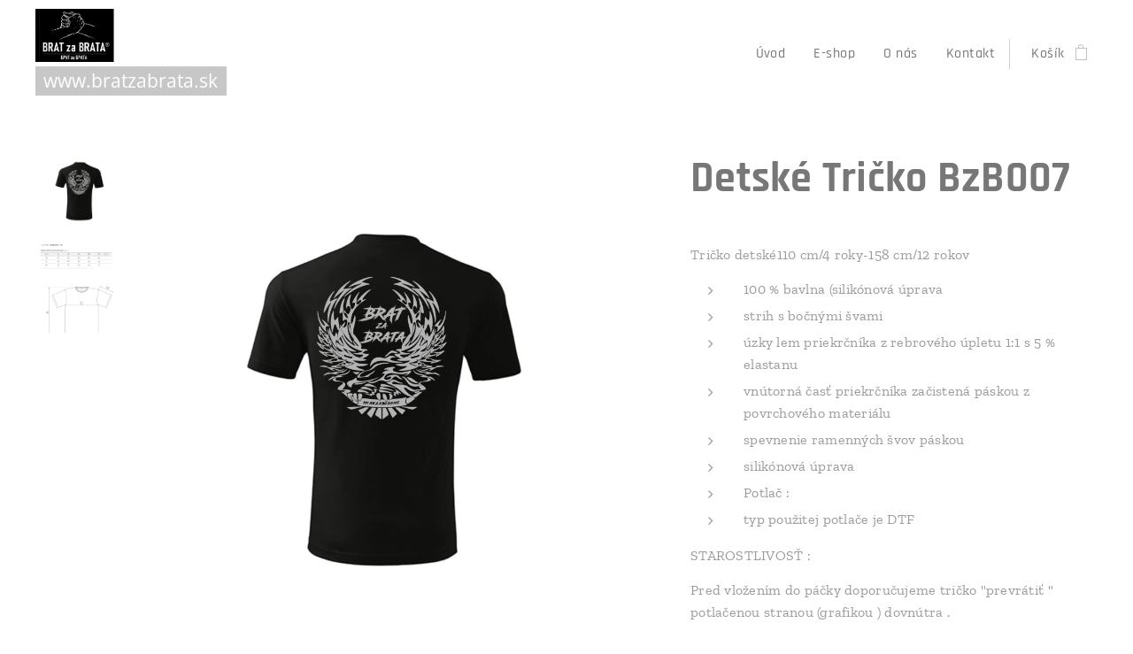

--- FILE ---
content_type: text/html; charset=UTF-8
request_url: https://www.bratzabrata.sk/p/detske-tricko-bzb007/
body_size: 21386
content:
<!DOCTYPE html>
<html class="no-js" prefix="og: https://ogp.me/ns#" lang="sk">
<head><link rel="preconnect" href="https://duyn491kcolsw.cloudfront.net" crossorigin><link rel="preconnect" href="https://fonts.gstatic.com" crossorigin><meta charset="utf-8"><link rel="shortcut icon" href="https://e0ca68aa2c.clvaw-cdnwnd.com/63ede2d96a3a048fc4509804f16a5bd6/200000785-26e7426e78/peviatka%20nove%20logo_wwadresa.pdf?ph=e0ca68aa2c"><link rel="apple-touch-icon" href="https://e0ca68aa2c.clvaw-cdnwnd.com/63ede2d96a3a048fc4509804f16a5bd6/200000785-26e7426e78/peviatka%20nove%20logo_wwadresa.pdf?ph=e0ca68aa2c"><link rel="icon" href="https://e0ca68aa2c.clvaw-cdnwnd.com/63ede2d96a3a048fc4509804f16a5bd6/200000785-26e7426e78/peviatka%20nove%20logo_wwadresa.pdf?ph=e0ca68aa2c">
    <meta http-equiv="X-UA-Compatible" content="IE=edge">
    <title>Detské Tričko BzB007 :: bratzabrata.sk</title>
    <meta name="viewport" content="width=device-width,initial-scale=1">
    <meta name="msapplication-tap-highlight" content="no">
    
    <link href="https://duyn491kcolsw.cloudfront.net/files/0r/0rk/0rklmm.css?ph=e0ca68aa2c" media="print" rel="stylesheet">
    <link href="https://duyn491kcolsw.cloudfront.net/files/2e/2e5/2e5qgh.css?ph=e0ca68aa2c" media="screen and (min-width:100000em)" rel="stylesheet" data-type="cq" disabled>
    <link rel="stylesheet" href="https://duyn491kcolsw.cloudfront.net/files/45/45b/45boco.css?ph=e0ca68aa2c"><link rel="stylesheet" href="https://duyn491kcolsw.cloudfront.net/files/4e/4er/4ersdq.css?ph=e0ca68aa2c" media="screen and (min-width:37.5em)"><link rel="stylesheet" href="https://duyn491kcolsw.cloudfront.net/files/1t/1tx/1tx9al.css?ph=e0ca68aa2c" data-wnd_color_scheme_file=""><link rel="stylesheet" href="https://duyn491kcolsw.cloudfront.net/files/13/13w/13w0vq.css?ph=e0ca68aa2c" data-wnd_color_scheme_desktop_file="" media="screen and (min-width:37.5em)" disabled=""><link rel="stylesheet" href="https://duyn491kcolsw.cloudfront.net/files/1j/1jo/1jorv9.css?ph=e0ca68aa2c" data-wnd_additive_color_file=""><link rel="stylesheet" href="https://duyn491kcolsw.cloudfront.net/files/0z/0zp/0zpxuf.css?ph=e0ca68aa2c" data-wnd_typography_file=""><link rel="stylesheet" href="https://duyn491kcolsw.cloudfront.net/files/3q/3qk/3qkpfl.css?ph=e0ca68aa2c" data-wnd_typography_desktop_file="" media="screen and (min-width:37.5em)" disabled=""><script>(()=>{let e=!1;const t=()=>{if(!e&&window.innerWidth>=600){for(let e=0,t=document.querySelectorAll('head > link[href*="css"][media="screen and (min-width:37.5em)"]');e<t.length;e++)t[e].removeAttribute("disabled");e=!0}};t(),window.addEventListener("resize",t),"container"in document.documentElement.style||fetch(document.querySelector('head > link[data-type="cq"]').getAttribute("href")).then((e=>{e.text().then((e=>{const t=document.createElement("style");document.head.appendChild(t),t.appendChild(document.createTextNode(e)),import("https://duyn491kcolsw.cloudfront.net/client/js.polyfill/container-query-polyfill.modern.js").then((()=>{let e=setInterval((function(){document.body&&(document.body.classList.add("cq-polyfill-loaded"),clearInterval(e))}),100)}))}))}))})()</script>
<link rel="preload stylesheet" href="https://duyn491kcolsw.cloudfront.net/files/2m/2m8/2m8msc.css?ph=e0ca68aa2c" as="style"><meta name="description" content=""><meta name="keywords" content=""><meta name="generator" content="Webnode 2"><meta name="apple-mobile-web-app-capable" content="no"><meta name="apple-mobile-web-app-status-bar-style" content="black"><meta name="format-detection" content="telephone=no">

<meta property="og:url" content="https://bratzabrata.sk/p/detske-tricko-bzb007/"><meta property="og:title" content="Detské Tričko BzB007 :: bratzabrata.sk"><meta property="og:type" content="article"><meta property="og:site_name" content="bratzabrata.sk"><meta property="og:image" content="https://e0ca68aa2c.clvaw-cdnwnd.com/63ede2d96a3a048fc4509804f16a5bd6/200000190-8b0878b08a/700/BzB007-5.jpg?ph=e0ca68aa2c"><meta name="robots" content="index,follow"><link rel="canonical" href="https://www.bratzabrata.sk/p/detske-tricko-bzb007/"><script>window.checkAndChangeSvgColor=function(c){try{var a=document.getElementById(c);if(a){c=[["border","borderColor"],["outline","outlineColor"],["color","color"]];for(var h,b,d,f=[],e=0,m=c.length;e<m;e++)if(h=window.getComputedStyle(a)[c[e][1]].replace(/\s/g,"").match(/^rgb[a]?\(([0-9]{1,3}),([0-9]{1,3}),([0-9]{1,3})/i)){b="";for(var g=1;3>=g;g++)b+=("0"+parseInt(h[g],10).toString(16)).slice(-2);"0"===b.charAt(0)&&(d=parseInt(b.substr(0,2),16),d=Math.max(16,d),b=d.toString(16)+b.slice(-4));f.push(c[e][0]+"="+b)}if(f.length){var k=a.getAttribute("data-src"),l=k+(0>k.indexOf("?")?"?":"&")+f.join("&");a.src!=l&&(a.src=l,a.outerHTML=a.outerHTML)}}}catch(n){}};</script><script>
		window._gtmDataLayer = window._gtmDataLayer || [];
		(function(w,d,s,l,i){w[l]=w[l]||[];w[l].push({'gtm.start':new Date().getTime(),event:'gtm.js'});
		var f=d.getElementsByTagName(s)[0],j=d.createElement(s),dl=l!='dataLayer'?'&l='+l:'';
		j.async=true;j.src='https://www.googletagmanager.com/gtm.js?id='+i+dl;f.parentNode.insertBefore(j,f);})
		(window,document,'script','_gtmDataLayer','GTM-542MMSL');</script></head>
<body class="l wt-product l-default l-d-none b-btn-sq b-btn-s-l b-btn-dn b-btn-bw-2 img-d-n img-t-u img-h-n line-solid b-e-bs lbox-l     wnd-fe   wnd-eshop"><noscript>
				<iframe
				 src="https://www.googletagmanager.com/ns.html?id=GTM-542MMSL"
				 height="0"
				 width="0"
				 style="display:none;visibility:hidden"
				 >
				 </iframe>
			</noscript>

<div class="wnd-page l-page cs-dim ac-none t-t-fs-s t-t-fw-s t-t-sp-n t-t-d-n t-s-fs-m t-s-fw-m t-s-sp-n t-s-d-n t-p-fs-s t-p-fw-m t-p-sp-n t-h-fs-m t-h-fw-s t-h-sp-n t-bq-fs-s t-bq-fw-s t-bq-sp-n t-bq-d-l t-btn-fw-s t-nav-fw-l t-pd-fw-s t-nav-tt-n">
    <div class="l-w t cf t-06">
        <div class="l-bg cf">
            <div class="s-bg-l">
                
                
            </div>
        </div>
        <header class="l-h cf">
            <div class="sw cf">
	<div class="sw-c cf"><section data-space="true" class="s s-hn s-hn-slogan wnd-mt-classic wnd-na-c logo-classic sc-w   wnd-w-wide wnd-nh-m hm-hidden  wnd-nav-sticky menu-default-underline-grow">
	<div class="s-w">
		<div class="s-o">

			<div class="s-bg">
                <div class="s-bg-l">
                    
                    
                </div>
			</div>

			<div class="h-w h-f wnd-fixed">

				<div class="n-l">
					<div class="s-c menu-nav">
						<div class="logo-block">
							<div class="b b-l logo logo-default logo-nb reklame-script wnd-iar-1-1 logo-28 b-ls-l" id="wnd_LogoBlock_143937190" data-wnd_mvc_type="wnd.fe.LogoBlock">
	<div class="b-l-c logo-content">
		<a class="b-l-link logo-link" href="/home/">

			<div class="b-l-image logo-image">
				<div class="b-l-image-w logo-image-cell">
                    <picture><source type="image/webp" srcset="https://e0ca68aa2c.clvaw-cdnwnd.com/63ede2d96a3a048fc4509804f16a5bd6/200000846-b3623b3624/450/IMG_0568.webp?ph=e0ca68aa2c 450w, https://e0ca68aa2c.clvaw-cdnwnd.com/63ede2d96a3a048fc4509804f16a5bd6/200000846-b3623b3624/700/IMG_0568.webp?ph=e0ca68aa2c 671w, https://e0ca68aa2c.clvaw-cdnwnd.com/63ede2d96a3a048fc4509804f16a5bd6/200000846-b3623b3624/IMG_0568.webp?ph=e0ca68aa2c 671w" sizes="(min-width: 600px) 450px, (min-width: 360px) calc(100vw * 0.8), 100vw" ><img src="https://e0ca68aa2c.clvaw-cdnwnd.com/63ede2d96a3a048fc4509804f16a5bd6/200000845-c9f27c9f28/IMG_0568.jpeg?ph=e0ca68aa2c" alt="" width="671" height="450" class="wnd-logo-img" ></picture>
				</div>
			</div>

			

			<div class="b-l-br logo-br"></div>

			<div class="b-l-text logo-text-wrapper">
				<div class="b-l-text-w logo-text">
					<span class="b-l-text-c logo-text-cell"></span>
				</div>
			</div>

		</a>
	</div>
</div>
							<div class="l-s logo-slogan claim"><span class="sit b claim-color-alpha claim-wb open-sans slogan-21">
	<span class="sit-w"><span class="sit-c">www.bratzabrata.sk</span></span>
</span></div>
						</div>

						<div id="menu-slider">
							<div id="menu-block">
								<nav id="menu"><div class="menu-font menu-wrapper">
	<a href="#" class="menu-close" rel="nofollow" title="Close Menu"></a>
	<ul role="menubar" aria-label="Menu" class="level-1">
		<li role="none" class="wnd-homepage">
			<a class="menu-item" role="menuitem" href="/home/"><span class="menu-item-text">Úvod</span></a>
			
		</li><li role="none">
			<a class="menu-item" role="menuitem" href="/e-shop/"><span class="menu-item-text">E-shop</span></a>
			
		</li><li role="none">
			<a class="menu-item" role="menuitem" href="/o-nas/"><span class="menu-item-text">O nás</span></a>
			
		</li><li role="none">
			<a class="menu-item" role="menuitem" href="/kontakt/"><span class="menu-item-text">Kontakt</span></a>
			
		</li>
	</ul>
	<span class="more-text">Viac</span>
</div></nav>
							</div>
						</div>

						<div class="cart-and-mobile">
							
							<div class="cart cf">
	<div class="cart-content">
		<a href="/cart/">
			<div class="cart-content-link">
				<div class="cart-text"><span>Košík</span></div>
				<div class="cart-piece-count" data-count="0" data-wnd_cart_part="count">0</div>
				<div class="cart-piece-text" data-wnd_cart_part="text"></div>
				<div class="cart-price" data-wnd_cart_part="price">0,00 €</div>
			</div>
		</a>
	</div>
</div>

							<div id="menu-mobile">
								<a href="#" id="menu-submit"><span></span>Menu</a>
							</div>
						</div>
					</div>
				</div>

			</div>
		</div>
	</div>
</section></div>
</div>
        </header>
        <main class="l-m cf">
            <div class="sw cf">
	<div class="sw-c cf"><section class="s s-hm s-hm-hidden wnd-h-hidden cf sc-w   hn-slogan"></section><section data-space="true" class="s s-ed cf sc-w   wnd-w-wide wnd-s-normal wnd-h-auto">
	<div class="s-w cf">
		<div class="s-o s-fs cf">
			<div class="s-bg cf">
                <div class="s-bg-l">
                    
                    
                </div>
			</div>
			<div class="s-c s-fs cf">
				<div class="b-e b-e-d b b-s cf" data-wnd_product_item="200000258" data-wnd_product_data="{&quot;id&quot;:200000258,&quot;name&quot;:&quot;Detsk\u00e9 Tri\u010dko BzB007&quot;,&quot;image&quot;:[&quot;https:\/\/e0ca68aa2c.clvaw-cdnwnd.com\/63ede2d96a3a048fc4509804f16a5bd6\/200000190-8b0878b08a\/450\/BzB007-5.jpg?ph=e0ca68aa2c&quot;,&quot;https:\/\/e0ca68aa2c.clvaw-cdnwnd.com\/63ede2d96a3a048fc4509804f16a5bd6\/200000190-8b0878b08a\/BzB007-5.jpg?ph=e0ca68aa2c&quot;],&quot;detail_url&quot;:&quot;\/p\/detske-tricko-bzb007\/&quot;,&quot;category&quot;:&quot;Detsk\u00e9 oble\u010denie\/Tri\u010dk\u00e1&quot;,&quot;list_position&quot;:0,&quot;price&quot;:17,&quot;comparative_price&quot;:0,&quot;out_of_stock&quot;:false,&quot;availability&quot;:&quot;DO_NOT_SHOW&quot;,&quot;variants&quot;:[{&quot;id&quot;:200020716,&quot;identifier&quot;:&quot;detske-tricko-bzb007-cierna-detske-tricko-bzb007-4r-110cm&quot;,&quot;option_ids&quot;:[&quot;200000991&quot;,&quot;200000993&quot;],&quot;price&quot;:17,&quot;price_ex_vat_message&quot;:&quot;bez DPH 17,00\u00a0\u20ac&quot;,&quot;comparative_price&quot;:0,&quot;inventory_sku&quot;:&quot;BZB007_DE_C110&quot;,&quot;out_of_stock&quot;:false,&quot;availability&quot;:&quot;DO_NOT_SHOW&quot;,&quot;inventory_quantity&quot;:0,&quot;visibility&quot;:1,&quot;unit_price_localised&quot;:&quot;&quot;,&quot;dual_currency&quot;:null},{&quot;id&quot;:200020717,&quot;identifier&quot;:&quot;detske-tricko-bzb007-cierna-detske-tricko-bzb007-6-122cm&quot;,&quot;option_ids&quot;:[&quot;200000990&quot;,&quot;200000993&quot;],&quot;price&quot;:17,&quot;price_ex_vat_message&quot;:&quot;bez DPH 17,00\u00a0\u20ac&quot;,&quot;comparative_price&quot;:0,&quot;inventory_sku&quot;:&quot;BZB007_DE_C122&quot;,&quot;out_of_stock&quot;:false,&quot;availability&quot;:&quot;DO_NOT_SHOW&quot;,&quot;inventory_quantity&quot;:0,&quot;visibility&quot;:1,&quot;unit_price_localised&quot;:&quot;&quot;,&quot;dual_currency&quot;:null},{&quot;id&quot;:200020718,&quot;identifier&quot;:&quot;detske-tricko-bzb007-cierna-detske-tricko-bzb007-8r-134cm&quot;,&quot;option_ids&quot;:[&quot;200000989&quot;,&quot;200000993&quot;],&quot;price&quot;:17,&quot;price_ex_vat_message&quot;:&quot;bez DPH 17,00\u00a0\u20ac&quot;,&quot;comparative_price&quot;:0,&quot;inventory_sku&quot;:&quot;BZB007_DE_C134&quot;,&quot;out_of_stock&quot;:false,&quot;availability&quot;:&quot;DO_NOT_SHOW&quot;,&quot;inventory_quantity&quot;:0,&quot;visibility&quot;:1,&quot;unit_price_localised&quot;:&quot;&quot;,&quot;dual_currency&quot;:null},{&quot;id&quot;:200020719,&quot;identifier&quot;:&quot;detske-tricko-bzb007-cierna-detske-tricko-bzb007-10r-146cm&quot;,&quot;option_ids&quot;:[&quot;200000988&quot;,&quot;200000993&quot;],&quot;price&quot;:17,&quot;price_ex_vat_message&quot;:&quot;bez DPH 17,00\u00a0\u20ac&quot;,&quot;comparative_price&quot;:0,&quot;inventory_sku&quot;:&quot;BZB007_DE_C146&quot;,&quot;out_of_stock&quot;:false,&quot;availability&quot;:&quot;DO_NOT_SHOW&quot;,&quot;inventory_quantity&quot;:0,&quot;visibility&quot;:1,&quot;unit_price_localised&quot;:&quot;&quot;,&quot;dual_currency&quot;:null},{&quot;id&quot;:200020720,&quot;identifier&quot;:&quot;detske-tricko-bzb007-cierna-detske-tricko-bzb007-12r-158cm&quot;,&quot;option_ids&quot;:[&quot;200000987&quot;,&quot;200000993&quot;],&quot;price&quot;:17,&quot;price_ex_vat_message&quot;:&quot;bez DPH 17,00\u00a0\u20ac&quot;,&quot;comparative_price&quot;:0,&quot;inventory_sku&quot;:&quot;BZB007_DE_C158&quot;,&quot;out_of_stock&quot;:false,&quot;availability&quot;:&quot;DO_NOT_SHOW&quot;,&quot;inventory_quantity&quot;:0,&quot;visibility&quot;:1,&quot;unit_price_localised&quot;:&quot;&quot;,&quot;dual_currency&quot;:null},{&quot;id&quot;:200020721,&quot;identifier&quot;:&quot;detske-tricko-bzb007-biela-detske-tricko-bzb007-4r-110cm&quot;,&quot;option_ids&quot;:[&quot;200000991&quot;,&quot;200000992&quot;],&quot;price&quot;:17,&quot;price_ex_vat_message&quot;:&quot;bez DPH 17,00\u00a0\u20ac&quot;,&quot;comparative_price&quot;:0,&quot;inventory_sku&quot;:&quot;BZB007_DE_B110&quot;,&quot;out_of_stock&quot;:false,&quot;availability&quot;:&quot;DO_NOT_SHOW&quot;,&quot;inventory_quantity&quot;:0,&quot;visibility&quot;:1,&quot;unit_price_localised&quot;:&quot;&quot;,&quot;dual_currency&quot;:null},{&quot;id&quot;:200020722,&quot;identifier&quot;:&quot;detske-tricko-bzb007-biela-detske-tricko-bzb007-6-122cm&quot;,&quot;option_ids&quot;:[&quot;200000990&quot;,&quot;200000992&quot;],&quot;price&quot;:17,&quot;price_ex_vat_message&quot;:&quot;bez DPH 17,00\u00a0\u20ac&quot;,&quot;comparative_price&quot;:0,&quot;inventory_sku&quot;:&quot;BZB007_DE_B122&quot;,&quot;out_of_stock&quot;:false,&quot;availability&quot;:&quot;DO_NOT_SHOW&quot;,&quot;inventory_quantity&quot;:0,&quot;visibility&quot;:1,&quot;unit_price_localised&quot;:&quot;&quot;,&quot;dual_currency&quot;:null},{&quot;id&quot;:200020723,&quot;identifier&quot;:&quot;detske-tricko-bzb007-biela-detske-tricko-bzb007-8r-134cm&quot;,&quot;option_ids&quot;:[&quot;200000989&quot;,&quot;200000992&quot;],&quot;price&quot;:17,&quot;price_ex_vat_message&quot;:&quot;bez DPH 17,00\u00a0\u20ac&quot;,&quot;comparative_price&quot;:0,&quot;inventory_sku&quot;:&quot;BZB007_DE_B134&quot;,&quot;out_of_stock&quot;:false,&quot;availability&quot;:&quot;DO_NOT_SHOW&quot;,&quot;inventory_quantity&quot;:0,&quot;visibility&quot;:1,&quot;unit_price_localised&quot;:&quot;&quot;,&quot;dual_currency&quot;:null},{&quot;id&quot;:200020724,&quot;identifier&quot;:&quot;detske-tricko-bzb007-biela-detske-tricko-bzb007-10r-146cm&quot;,&quot;option_ids&quot;:[&quot;200000988&quot;,&quot;200000992&quot;],&quot;price&quot;:17,&quot;price_ex_vat_message&quot;:&quot;bez DPH 17,00\u00a0\u20ac&quot;,&quot;comparative_price&quot;:0,&quot;inventory_sku&quot;:&quot;BZB007_DE_B146&quot;,&quot;out_of_stock&quot;:false,&quot;availability&quot;:&quot;DO_NOT_SHOW&quot;,&quot;inventory_quantity&quot;:0,&quot;visibility&quot;:1,&quot;unit_price_localised&quot;:&quot;&quot;,&quot;dual_currency&quot;:null},{&quot;id&quot;:200020725,&quot;identifier&quot;:&quot;detske-tricko-bzb007-biela-detske-tricko-bzb007-12r-158cm&quot;,&quot;option_ids&quot;:[&quot;200000987&quot;,&quot;200000992&quot;],&quot;price&quot;:17,&quot;price_ex_vat_message&quot;:&quot;bez DPH 17,00\u00a0\u20ac&quot;,&quot;comparative_price&quot;:0,&quot;inventory_sku&quot;:&quot;BZB007_DE_B158&quot;,&quot;out_of_stock&quot;:false,&quot;availability&quot;:&quot;DO_NOT_SHOW&quot;,&quot;inventory_quantity&quot;:0,&quot;visibility&quot;:1,&quot;unit_price_localised&quot;:&quot;&quot;,&quot;dual_currency&quot;:null}],&quot;variants_active&quot;:true}" data-wnd-price-info-template="&lt;span class=&quot;prd-price-info&quot;&gt;&lt;span class=&quot;prd-price-info-c&quot;&gt;{value}&lt;/span&gt;&lt;/span&gt;">
    <form class="cf" action="" method="post" data-wnd_sys_form="add-to-cart">

        <div class="b-e-d-head b-e-d-right">
            <h1 class="b-e-d-title cf"><span class="prd-title">
	<span class="prd-title-c">Detské Tričko BzB007</span>
</span></h1>
        </div>

        <div class="b-e-d-ribbons cf">
            <span class="prd-label prd-out-of-stock">
	<span class="prd-label-c prd-out-of-stock-c"></span>
</span>
            <span class="prd-label">
	<span class="prd-label-c"></span>
</span>
        </div>

        <div class="b-e-d-gal b-e-d-left">
            <div class="prd-gal cf" id="wnd_ProductGalleryBlock_237033971" data-slideshow="true">
	<div class="prd-gal-c cf">
		<ul class="prd-gal-list cf">
			<li class="prd-gal-photo wnd-orientation-square">
				<a class="prd-gal-link litebox" data-litebox-group="gallery" data-litebox-text="" href="https://e0ca68aa2c.clvaw-cdnwnd.com/63ede2d96a3a048fc4509804f16a5bd6/200000190-8b0878b08a/BzB007-5.jpg?ph=e0ca68aa2c" width="1920" height="1920">
					<div class="prd-gal-img cf">
						<div class="prd-gal-img-pos">
                            <picture><source type="image/webp" srcset="https://e0ca68aa2c.clvaw-cdnwnd.com/63ede2d96a3a048fc4509804f16a5bd6/200000625-6e08c6e08f/450/BzB007-5.webp?ph=e0ca68aa2c 450w, https://e0ca68aa2c.clvaw-cdnwnd.com/63ede2d96a3a048fc4509804f16a5bd6/200000625-6e08c6e08f/700/BzB007-5.webp?ph=e0ca68aa2c 700w, https://e0ca68aa2c.clvaw-cdnwnd.com/63ede2d96a3a048fc4509804f16a5bd6/200000625-6e08c6e08f/BzB007-5.webp?ph=e0ca68aa2c 1920w" sizes="(min-width: 768px) 60vw, 100vw" ><img src="https://e0ca68aa2c.clvaw-cdnwnd.com/63ede2d96a3a048fc4509804f16a5bd6/200000190-8b0878b08a/BzB007-5.jpg?ph=e0ca68aa2c" alt="" width="1920" height="1920" loading="lazy" ></picture>
						</div>
					</div>
					<div class="prd-gal-title cf"><span></span></div>
				</a>
			</li><li class="prd-gal-photo wnd-orientation-portrait">
				<a class="prd-gal-link litebox" data-litebox-group="gallery" data-litebox-text="" href="https://e0ca68aa2c.clvaw-cdnwnd.com/63ede2d96a3a048fc4509804f16a5bd6/200000270-0257e02581/B807209A-E3E8-4B68-8A0C-4014F990B8C2.jpeg?ph=e0ca68aa2c" width="532" height="700">
					<div class="prd-gal-img cf">
						<div class="prd-gal-img-pos">
                            <picture><source type="image/webp" srcset="https://e0ca68aa2c.clvaw-cdnwnd.com/63ede2d96a3a048fc4509804f16a5bd6/200000626-9ea479ea4a/450/B807209A-E3E8-4B68-8A0C-4014F990B8C2.webp?ph=e0ca68aa2c 342w, https://e0ca68aa2c.clvaw-cdnwnd.com/63ede2d96a3a048fc4509804f16a5bd6/200000626-9ea479ea4a/700/B807209A-E3E8-4B68-8A0C-4014F990B8C2.webp?ph=e0ca68aa2c 532w, https://e0ca68aa2c.clvaw-cdnwnd.com/63ede2d96a3a048fc4509804f16a5bd6/200000626-9ea479ea4a/B807209A-E3E8-4B68-8A0C-4014F990B8C2.webp?ph=e0ca68aa2c 532w" sizes="(min-width: 768px) 60vw, 100vw" ><img src="https://e0ca68aa2c.clvaw-cdnwnd.com/63ede2d96a3a048fc4509804f16a5bd6/200000270-0257e02581/B807209A-E3E8-4B68-8A0C-4014F990B8C2.jpeg?ph=e0ca68aa2c" alt="" width="532" height="700" loading="lazy" ></picture>
						</div>
					</div>
					<div class="prd-gal-title cf"><span></span></div>
				</a>
			</li>
		</ul>
	</div>

	<div class="prd-gal-nav dots cf">
		<div class="prd-gal-nav-arrow-prev prd-gal-nav-arrow">
			<div class="prd-gal-nav-arrow-submit"></div>
		</div>

		<div class="prd-gal-nav-c dots-content cf"></div>

		<div class="prd-gal-nav-arrow-next prd-gal-nav-arrow">
			<div class="prd-gal-nav-arrow-submit"></div>
		</div>
	</div>

	
</div>
        </div>

        <div class="b-e-d-c b-e-d-right">
            <div class="b-text text prd-text">
	<div class="prd-text-c"><p>Tričko detské110 cm/4 roky-158 cm/12 rokov</p><ul>
<li>100 % bavlna (silikónová úprava</li>
<li>strih s bočnými švami</li>
<li>úzky lem priekrčníka z rebrového úpletu 1:1 s 5 % elastanu</li>
<li>vnútorná časť priekrčníka začistená páskou z povrchového materiálu</li>
<li>spevnenie ramenných švov páskou</li>
<li>silikónová úprava</li>
<li>Potlač : </li>
<li>typ použitej potlače je DTF </li>
</ul><p>STAROSTLIVOSŤ : </p><p>Pred vložením do páčky doporučujeme tričko "prevrátiť " potlačenou stranou (grafikou ) dovnútra . </p><p>Odporúčaná teplota prania 40 stupnov celzia . </p><p>!Nedoporučujeme sušiť v sušičke na prádlo !</p><p>Vaše mikiny,tričká  sú vyrábané na mieru v EÚ, preto doba dodania môže trvať 14 pracovných dní.</p><p>






<br class=""></p></div>
</div>
            <div class="prd-variants cf">
	<h4 class="prd-variants-title">Vyberte si variant:</h4>
	<div class="prd-variants-c form b-form-light f-rg-normal cf">
		<div class="prd-variants-group form-input form-select wnd-form-field">
			<div class="select">
				<select class="not-clicked" id="field-wnd_ProductOptionGroupBlock_1cp9ghdaeluo00000000000000" name="wnd_ProductOptionGroupBlock_1cp9ghdaeluo00000000000000" required="Array" data-wnd_option_group="200000230">
					<option value="" selected></option><option value="200000993">čierna</option><option value="200000992">biela</option>
				</select>
				<label for="field-wnd_ProductOptionGroupBlock_1cp9ghdaeluo00000000000000"><span class="it b link">
	<span class="it-c">Farba</span>
</span></label>
			</div>
		</div><div class="prd-variants-group form-input form-select wnd-form-field">
			<div class="select">
				<select class="not-clicked" id="field-wnd_ProductOptionGroupBlock_3k2vu1c6ugg000000000000000" name="wnd_ProductOptionGroupBlock_3k2vu1c6ugg000000000000000" required="Array" data-wnd_option_group="200000231">
					<option value="" selected></option><option value="200000991">4R-110CM</option><option value="200000990">6-122CM</option><option value="200000989">8R-134CM</option><option value="200000988">10R-146CM</option><option value="200000987">12R-158CM</option>
				</select>
				<label for="field-wnd_ProductOptionGroupBlock_3k2vu1c6ugg000000000000000"><span class="it b link">
	<span class="it-c">Veľkosť</span>
</span></label>
			</div>
		</div>
	</div>
</div>
            <div class="b-e-d-price cf">
                <span class="prd-price">
	<span class="prd-price-pref-text wnd-product-prefix-text"></span><span class="prd-price-pref"></span><span class="prd-price-c wnd-product-price">17,00</span><span class="prd-price-suf">&nbsp;€</span><span class="prd-price-suf-text wnd-product-suffix-text"></span>
</span>
                <span class="prd-price prd-price-com wnd-product-comparative-price-area wnd-empty" style="display:none">
	<span class="prd-price-pref"></span><span class="prd-price-c wnd-product-comparative-price-content">0,00</span><span class="prd-price-suf">&nbsp;€</span>
</span>
            </div>
            <div class="b-e-d-price b-e-d-price-info" data-wnd-identifier="wnd-price-info-container">
                
                
                
                
                
            </div>
            <div class="b-e-d-stock b-e-d-stock-info" data-wnd-identifier="wnd-stock-info-container">
                <span class="prd-stock-info" data-wnd-identifier="wnd-stock-info">
    <span class="wt-bold"></span>
</span>
            </div>

            <div class="b-e-d-submit cf">
                <div class="prd-crt b-btn b-btn-3 b-btn-atc b-btn-i-left b-btn-i-atc wnd-fixed cf">
                    <button class="b-btn-l b-btn-fixed" type="submit" name="send" value="wnd_ProductDetailFormBlock_738961208" disabled data-wnd_add_to_cart_button>
                        <span class="b-btn-t">Do košíka</span>
                        <span class="b-btn-a-l">
							<span class="loader"></span>
						</span>
                        <span class="b-btn-a-a">
							<span class="checked"></span>
							Pridané do košíka
						</span>
                        <span class="b-btn-ofs">Vypredané</span>
                    </button>
                </div>
            </div>
        </div>

        <input type="hidden" name="id" value="200000258"><input type="hidden" name="variant_id" value="">

    </form>
</div>
				<div class="ez cf wnd-no-cols">
	<div class="ez-c"><div class="b b-text cf">
	<div class="b-c b-text-c b-s b-s-t60 b-s-b60 b-cs cf"></div>
</div></div>
</div>
			</div>
		</div>
	</div>
</section></div>
</div>
        </main>
        <footer class="l-f cf">
            <div class="sw cf">
	<div class="sw-c cf"><section data-wn-border-element="s-f-border" class="s s-f s-f-edit sc-m wnd-background-image  wnd-w-wide wnd-s-high wnd-h-auto">
	<div class="s-w">
		<div class="s-o">
			<div class="s-bg">
                <div class="s-bg-l wnd-background-image fx-none bgpos-center-center bgatt-scroll overlay-black">
                    <picture><source type="image/webp" srcset="https://e0ca68aa2c.clvaw-cdnwnd.com/63ede2d96a3a048fc4509804f16a5bd6/200000470-cef43cef46/700/c.webp?ph=e0ca68aa2c 700w, https://e0ca68aa2c.clvaw-cdnwnd.com/63ede2d96a3a048fc4509804f16a5bd6/200000470-cef43cef46/c.webp?ph=e0ca68aa2c 1920w, https://e0ca68aa2c.clvaw-cdnwnd.com/63ede2d96a3a048fc4509804f16a5bd6/200000470-cef43cef46/c.webp?ph=e0ca68aa2c 2x" sizes="100vw" ><img src="https://e0ca68aa2c.clvaw-cdnwnd.com/63ede2d96a3a048fc4509804f16a5bd6/200000215-cf4b7cf4b9/c.jpg?ph=e0ca68aa2c" width="1920" height="1388" alt="" loading="lazy" ></picture>
                    
                </div>
			</div>
			<div class="s-f-ez">
				<div class="s-c s-f-border">
					<div>
						<div class="ez cf">
	<div class="ez-c"><div class="cw cf">
	<div class="cw-c cf"><div class="c cf" style="width:25%;">
	<div class="c-c cf"><div class="b b-text cf">
	<div class="b-c b-text-c b-s b-s-t60 b-s-b60 b-cs cf"><h3><strong>BRAT za BRATA</strong></h3>

<p>My nezabúdame...</p>
</div>
</div></div>
</div><div class="c cf" style="width:28.57%;">
	<div class="c-c cf"><div class="b b-text cf">
	<div class="b-c b-text-c b-s b-s-t60 b-s-b60 b-cs cf"><h3><font><strong>INFORMÁCIE</strong></font></h3>


</div>
</div><div class="b b-text cf">
	<div class="b-c b-text-c b-s b-s-t60 b-s-b60 b-cs cf">

<p><a href="/vseobecne-obchodne-podmienky-vop/" target="_blank" style="font-size: 1rem; letter-spacing: 0.015em;">Obchodné podmienky</a></p><p><br></p>
</div>
</div><div class="b b-text cf">
	<div class="b-c b-text-c b-s b-s-t60 b-s-b60 b-cs cf"><p>Pravidlá ochrany OÚ</p></div>
</div><div class="b b-text cf">
	<div class="b-c b-text-c b-s b-s-t60 b-s-b60 b-cs cf"><p><a href="/reklamacne-podmienky/" target="_blank">Reklamačné Podmienky</a></p><p><a href="https://www.bratzabrata.sk/reklamacny-formular/?_gl=1*63wrfa*_gcl_au*MTM2MDI4NzU5MS4xNzM2MjMyODM5" target="_blank">Reklamačný formulár&nbsp;</a></p><p><br></p></div>
</div></div>
</div><div class="c cf" style="width:18.7%;">
	<div class="c-c cf"><div class="b b-text cf">
	<div class="b-c b-text-c b-s b-s-t60 b-s-b60 b-cs cf"><h3><strong>OBCHOD</strong></h3>

<p><a href="/o-nas/">O nás</a><br>
<a href="/kontakt/">Kontakt</a></p>
</div>
</div></div>
</div><div class="c cf" style="width:27.73%;">
	<div class="c-c cf"><div class="b b-text cf">
	<div class="b-c b-text-c b-s b-s-t60 b-s-b60 b-cs cf"><p class="wnd-align-right">E-mail: <a href="mailto:info@bratzabrata.sk">info@bratzabrata.sk</a><br>
Telefónne číslo:&nbsp;+421&nbsp;918 455 064</p>
</div>
</div></div>
</div></div>
</div><div class="b b-s b-s-t150 b-s-b150 b-btn b-btn-file b-btn-i-left b-btn-1">
	<div class="b-btn-c">
		<a class="b-btn-l" href="https://e0ca68aa2c.clvaw-cdnwnd.com/63ede2d96a3a048fc4509804f16a5bd6/200000964-4e1894e18b/Formul%C3%A1r%20na%20vr%C3%A1tenie%20tovaru%20%2CKK.pdf?ph=e0ca68aa2c" target="_blank">
			<span class="b-btn-t">STIAHNUŤ Formu... ,KK.pdf</span>
		</a>
	</div>
</div></div>
</div>
					</div>
				</div>
			</div>
			<div class="s-c s-f-l-w">
				<div class="s-f-l b-s b-s-t0 b-s-b0">
					<div class="s-f-l-c s-f-l-c-first">
						<div class="s-f-sf">
                            <span class="sf b">
<span class="sf-content sf-c link"></span>
</span>
                            
                            
                            
                            
						</div>
					</div>
					<div class="s-f-l-c s-f-l-c-last">
						<div class="s-f-lang lang-select cf">
	
</div>
					</div>
                    <div class="s-f-l-c s-f-l-c-currency">
                        <div class="s-f-ccy ccy-select cf">
	
</div>
                    </div>
				</div>
			</div>
		</div>
	</div>
	<div class="s-f-bg-stripe"></div>
</section></div>
</div>
        </footer>
    </div>
    
</div>


<script src="https://duyn491kcolsw.cloudfront.net/files/3n/3no/3nov38.js?ph=e0ca68aa2c" crossorigin="anonymous" type="module"></script><script>document.querySelector(".wnd-fe")&&[...document.querySelectorAll(".c")].forEach((e=>{const t=e.querySelector(".b-text:only-child");t&&""===t.querySelector(".b-text-c").innerText&&e.classList.add("column-empty")}))</script>


<script src="https://duyn491kcolsw.cloudfront.net/client.fe/js.compiled/lang.sk.2086.js?ph=e0ca68aa2c" crossorigin="anonymous"></script><script src="https://duyn491kcolsw.cloudfront.net/client.fe/js.compiled/compiled.multi.2-2193.js?ph=e0ca68aa2c" crossorigin="anonymous"></script><script>var wnd = wnd || {};wnd.$data = {"image_content_items":{"wnd_ThumbnailBlock_1":{"id":"wnd_ThumbnailBlock_1","type":"wnd.pc.ThumbnailBlock"},"wnd_HeaderSection_header_main_291458443":{"id":"wnd_HeaderSection_header_main_291458443","type":"wnd.pc.HeaderSection"},"wnd_ImageBlock_126651295":{"id":"wnd_ImageBlock_126651295","type":"wnd.pc.ImageBlock"},"wnd_Section_eshop_product_detail_340894380":{"id":"wnd_Section_eshop_product_detail_340894380","type":"wnd.pc.Section"},"wnd_ProductGalleryBlock_237033971":{"id":"wnd_ProductGalleryBlock_237033971","type":"wnd.pc.ProductGalleryBlock"},"wnd_ProductPhotoImageBlock_805645179":{"id":"wnd_ProductPhotoImageBlock_805645179","type":"wnd.pc.ProductPhotoImageBlock"},"wnd_ProductPhotoImageBlock_215381927":{"id":"wnd_ProductPhotoImageBlock_215381927","type":"wnd.pc.ProductPhotoImageBlock"},"wnd_LogoBlock_143937190":{"id":"wnd_LogoBlock_143937190","type":"wnd.pc.LogoBlock"},"wnd_FooterSection_footer_791381605":{"id":"wnd_FooterSection_footer_791381605","type":"wnd.pc.FooterSection"}},"svg_content_items":{"wnd_ImageBlock_126651295":{"id":"wnd_ImageBlock_126651295","type":"wnd.pc.ImageBlock"},"wnd_LogoBlock_143937190":{"id":"wnd_LogoBlock_143937190","type":"wnd.pc.LogoBlock"}},"content_items":[],"eshopSettings":{"ESHOP_SETTINGS_DISPLAY_PRICE_WITHOUT_VAT":false,"ESHOP_SETTINGS_DISPLAY_ADDITIONAL_VAT":false,"ESHOP_SETTINGS_DISPLAY_SHIPPING_COST":false},"project_info":{"isMultilanguage":false,"isMulticurrency":false,"eshop_tax_enabled":"0","country_code":"sk","contact_state":null,"eshop_tax_type":"VAT","eshop_discounts":true,"graphQLURL":"https:\/\/bratzabrata.sk\/servers\/graphql\/","iubendaSettings":{"cookieBarCode":"","cookiePolicyCode":"","privacyPolicyCode":"","termsAndConditionsCode":""}}};</script><script>wnd.$system = {"fileSystemType":"aws_s3","localFilesPath":"https:\/\/www.bratzabrata.sk\/_files\/","awsS3FilesPath":"https:\/\/e0ca68aa2c.clvaw-cdnwnd.com\/63ede2d96a3a048fc4509804f16a5bd6\/","staticFiles":"https:\/\/duyn491kcolsw.cloudfront.net\/files","isCms":false,"staticCDNServers":["https:\/\/duyn491kcolsw.cloudfront.net\/"],"fileUploadAllowExtension":["jpg","jpeg","jfif","png","gif","bmp","ico","svg","webp","tiff","pdf","doc","docx","ppt","pptx","pps","ppsx","odt","xls","xlsx","txt","rtf","mp3","wma","wav","ogg","amr","flac","m4a","3gp","avi","wmv","mov","mpg","mkv","mp4","mpeg","m4v","swf","gpx","stl","csv","xml","txt","dxf","dwg","iges","igs","step","stp"],"maxUserFormFileLimit":4194304,"frontendLanguage":"sk","backendLanguage":"sk","frontendLanguageId":"1","page":{"id":50000003,"identifier":"p","template":{"id":200000283,"styles":{"typography":"t-06_new","scheme":"cs-dim","additiveColor":"ac-none","acHeadings":false,"acSubheadings":false,"acIcons":false,"acOthers":false,"imageStyle":"img-d-n","imageHover":"img-h-n","imageTitle":"img-t-u","buttonStyle":"b-btn-sq","buttonSize":"b-btn-s-l","buttonDecoration":"b-btn-dn","buttonBorders":"b-btn-bw-2","lineStyle":"line-solid","eshopGridItemStyle":"b-e-bs","formStyle":"light","menuType":"wnd-mt-classic","menuStyle":"menu-default-underline-grow","lightboxStyle":"lbox-l","sectionWidth":"wnd-w-wide","sectionSpace":"wnd-s-normal","layoutType":"l-default","layoutDecoration":"l-d-none","background":{"default":null},"backgroundSettings":{"default":""},"headerBarStyle":"","typoTitleSizes":"t-t-fs-s","typoTitleWeights":"t-t-fw-s","typoTitleSpacings":"t-t-sp-n","typoTitleDecorations":"t-t-d-n","typoHeadingSizes":"t-h-fs-m","typoHeadingWeights":"t-h-fw-s","typoHeadingSpacings":"t-h-sp-n","typoSubtitleSizes":"t-s-fs-m","typoSubtitleWeights":"t-s-fw-m","typoSubtitleSpacings":"t-s-sp-n","typoSubtitleDecorations":"t-s-d-n","typoParagraphSizes":"t-p-fs-s","typoParagraphWeights":"t-p-fw-m","typoParagraphSpacings":"t-p-sp-n","typoBlockquoteSizes":"t-bq-fs-s","typoBlockquoteWeights":"t-bq-fw-s","typoBlockquoteSpacings":"t-bq-sp-n","typoBlockquoteDecorations":"t-bq-d-l","buttonWeight":"t-btn-fw-s","menuWeight":"t-nav-fw-l","productWeight":"t-pd-fw-s","menuTextTransform":"t-nav-tt-n","acMenu":false,"columnSpaces":"","headerType":"editzone"}},"layout":"product_detail","name":"Detsk\u00e9 Tri\u010dko BzB007","html_title":"","language":"sk","langId":1,"isHomepage":false,"meta_description":"","meta_keywords":"","header_code":null,"footer_code":null,"styles":null,"countFormsEntries":[]},"listingsPrefix":"\/l\/","productPrefix":"\/p\/","cartPrefix":"\/cart\/","checkoutPrefix":"\/checkout\/","searchPrefix":"\/search\/","isCheckout":false,"isEshop":true,"hasBlog":false,"isProductDetail":true,"isListingDetail":false,"listing_page":[],"hasEshopAnalytics":false,"gTagId":null,"gAdsId":null,"format":{"be":{"DATE_TIME":{"mask":"%d.%m.%Y %H:%M","regexp":"^(((0?[1-9]|[1,2][0-9]|3[0,1])\\.(0?[1-9]|1[0-2])\\.[0-9]{1,4})(( [0-1][0-9]| 2[0-3]):[0-5][0-9])?|(([0-9]{4}(0[1-9]|1[0-2])(0[1-9]|[1,2][0-9]|3[0,1])(0[0-9]|1[0-9]|2[0-3])[0-5][0-9][0-5][0-9])))?$"},"DATE":{"mask":"%d.%m.%Y","regexp":"^((0?[1-9]|[1,2][0-9]|3[0,1])\\.(0?[1-9]|1[0-2])\\.[0-9]{1,4})$"},"CURRENCY":{"mask":{"point":",","thousands":" ","decimals":2,"mask":"%s","zerofill":true}}},"fe":{"DATE_TIME":{"mask":"%d.%m.%Y %H:%M","regexp":"^(((0?[1-9]|[1,2][0-9]|3[0,1])\\.(0?[1-9]|1[0-2])\\.[0-9]{1,4})(( [0-1][0-9]| 2[0-3]):[0-5][0-9])?|(([0-9]{4}(0[1-9]|1[0-2])(0[1-9]|[1,2][0-9]|3[0,1])(0[0-9]|1[0-9]|2[0-3])[0-5][0-9][0-5][0-9])))?$"},"DATE":{"mask":"%d.%m.%Y","regexp":"^((0?[1-9]|[1,2][0-9]|3[0,1])\\.(0?[1-9]|1[0-2])\\.[0-9]{1,4})$"},"CURRENCY":{"mask":{"point":",","thousands":" ","decimals":2,"mask":"%s","zerofill":true}}}},"e_product":{"id":200002075,"workingId":200000258,"name":"Detsk\u00e9 Tri\u010dko BzB007","identifier":"detske-tricko-bzb007","meta_description":"","meta_keywords":"","html_title":"","styles":null,"content_items":{"wnd_PerexBlock_1":{"type":"wnd.pc.PerexBlock","id":"wnd_PerexBlock_1","context":"page","text":""},"wnd_ThumbnailBlock_1":{"type":"wnd.pc.ThumbnailBlock","id":"wnd_ThumbnailBlock_1","context":"page","style":{"background":{"default":{"default":"wnd-background-image"}},"backgroundSettings":{"default":{"default":{"id":200000190,"src":"200000190-8b0878b08a\/BzB007-5.jpg","dataType":"filesystem_files","width":1920,"height":1920,"mediaType":"myImages","mime":"image\/jpeg","filesystemType":"aws_s3","alternatives":{"image\/webp":{"id":200000625,"src":"200000625-6e08c6e08f\/BzB007-5.webp","dataType":"filesystem_files","width":"1920","height":"1920","mime":"image\/webp"}}}}}},"refs":{"filesystem_files":[{"filesystem_files.id":200000190}]}},"wnd_HeaderSection_header_main_291458443":{"type":"wnd.pc.HeaderSection","contentIdentifier":"header_main","id":"wnd_HeaderSection_header_main_291458443","context":"page","content":{"default":[],"editzone":["wnd_EditZone_304912824"],"no_claim":[],"one_claim":["wnd_StyledInlineTextBlock_118663682"],"one_claim_button":["wnd_StyledInlineTextBlock_118663682","wnd_ButtonBlock_718180538"],"one_claim_box":["wnd_StyledInlineTextBlock_118663682"],"one_claim_button_box":["wnd_StyledInlineTextBlock_118663682","wnd_ButtonBlock_718180538"],"button":["wnd_ButtonBlock_718180538"],"button_box":["wnd_ButtonBlock_718180538"],"two_claims":["wnd_StyledInlineTextBlock_118663682","wnd_StyledInlineTextBlock_267794869"],"two_claims_button":["wnd_StyledInlineTextBlock_118663682","wnd_StyledInlineTextBlock_267794869","wnd_ButtonBlock_718180538"],"two_claims_box":["wnd_StyledInlineTextBlock_118663682","wnd_StyledInlineTextBlock_267794869"],"two_claims_button_box":["wnd_StyledInlineTextBlock_118663682","wnd_StyledInlineTextBlock_267794869","wnd_ButtonBlock_718180538"],"three_claims":["wnd_StyledInlineTextBlock_118663682","wnd_StyledInlineTextBlock_267794869","wnd_StyledInlineTextBlock_649803289"],"three_claims_button":["wnd_StyledInlineTextBlock_118663682","wnd_StyledInlineTextBlock_267794869","wnd_StyledInlineTextBlock_649803289","wnd_ButtonBlock_718180538"],"three_claims_box":["wnd_StyledInlineTextBlock_118663682","wnd_StyledInlineTextBlock_267794869","wnd_StyledInlineTextBlock_649803289"],"three_claims_button_box":["wnd_StyledInlineTextBlock_118663682","wnd_StyledInlineTextBlock_267794869","wnd_StyledInlineTextBlock_649803289","wnd_ButtonBlock_718180538"]},"contentMap":{"wnd.pc.EditZone":{"header-content":"wnd_EditZone_304912824"},"wnd.pc.StyledInlineTextBlock":{"big-claim":"wnd_StyledInlineTextBlock_118663682","small-claim":"wnd_StyledInlineTextBlock_267794869","quote-claim":"wnd_StyledInlineTextBlock_649803289"},"wnd.pc.ButtonBlock":{"header-main-button":"wnd_ButtonBlock_718180538"}},"style":{"sectionColor":{"default":"sc-w"},"sectionWidth":{"default":"wnd-w-wide"},"sectionSpace":{"default":"wnd-s-normal"},"sectionHeight":{"default":"wnd-h-70"},"sectionPosition":{"default":"wnd-p-cc"}},"variant":{"default":"default"}},"wnd_EditZone_304912824":{"type":"wnd.pc.EditZone","id":"wnd_EditZone_304912824","context":"page","content":["wnd_ContentZoneColWrapper_866471436"]},"wnd_ContentZoneColWrapper_866471436":{"type":"wnd.pc.ContentZoneColWrapper","id":"wnd_ContentZoneColWrapper_866471436","context":"page","content":["wnd_ContentZoneCol_171636120","wnd_ContentZoneCol_99407461"],"widthPercentage":0.081},"wnd_ContentZoneCol_171636120":{"type":"wnd.pc.ContentZoneCol","id":"wnd_ContentZoneCol_171636120","context":"page","content":["wnd_ImageBlock_126651295"],"style":{"width":48.461}},"wnd_ImageBlock_126651295":{"type":"wnd.pc.ImageBlock","id":"wnd_ImageBlock_126651295","context":"page","variant":"default","description":"","link":"","style":{"paddingBottom":69.11,"margin":{"left":0,"right":0},"float":"","clear":"none","width":50},"shape":"img-s-n","image":{"id":"2z4jf3","dataType":"static_server","style":{"left":0,"top":0,"width":100,"height":100,"position":"absolute"},"ratio":{"horizontal":2,"vertical":2},"size":{"width":900,"height":622},"src":"\/2z\/2z4\/2z4jf3.jpg","filesystemType":"=filesystemType"}},"wnd_ContentZoneCol_99407461":{"type":"wnd.pc.ContentZoneCol","id":"wnd_ContentZoneCol_99407461","context":"page","content":["wnd_TextBlock_8845164","wnd_ButtonBlock_679095503"],"style":{"width":51.539}},"wnd_TextBlock_8845164":{"type":"wnd.pc.TextBlock","id":"wnd_TextBlock_8845164","context":"page","code":"\u003Ch1\u003E\u003Cstrong\u003ED\u00f4le\u017eit\u00fd nadpis\u003C\/strong\u003E\u003C\/h1\u003E\n\n\u003Ch3\u003ESem vlo\u017e\u00edte v\u00e1\u0161 podnadpis\u003C\/h3\u003E\n\n\u003Cp\u003EV\u00e1\u0161 text za\u010d\u00edna pr\u00e1ve tu. Kliknite sem a m\u00f4\u017eete za\u010da\u0165 p\u00edsa\u0165.\u0026nbsp;Labore et dolore magnam aliquam quaerat voluptatem ut enim ad minima veniam quis nostrum exercitationem ullam corporis suscipit laboriosam nisi ut aliquid ex ea commodi consequatur quis autem vel eum iure reprehenderit qui in ea.\u003C\/p\u003E\n"},"wnd_ButtonBlock_679095503":{"type":"wnd.pc.ButtonBlock","id":"wnd_ButtonBlock_679095503","context":"page","code":"Kontaktujte n\u00e1s","link":"\/","open_in_new_window":0,"style":{"class":"","cssClasses":{"color":"b-btn-3","align":"wnd-align-left"}}},"wnd_StyledInlineTextBlock_118663682":{"type":"wnd.pc.StyledInlineTextBlock","id":"wnd_StyledInlineTextBlock_118663682","context":"page","code":"\u003Cstrong\u003ED\u00f4le\u017eit\u00fd nadpis\u003C\/strong\u003E","style":{"class":"","cssClasses":{"color":"claim-default claim-nb","fontSize":"","fontFamily":"fira-sans","size":"claim-72"}}},"wnd_StyledInlineTextBlock_267794869":{"type":"wnd.pc.StyledInlineTextBlock","id":"wnd_StyledInlineTextBlock_267794869","context":"page","code":"Sem vlo\u017ete podnadpis","style":{"class":"","cssClasses":{"color":"claim-beside claim-nb","fontSize":"","fontFamily":"pt-serif","size":"claim-26"}}},"wnd_StyledInlineTextBlock_649803289":{"type":"wnd.pc.StyledInlineTextBlock","id":"wnd_StyledInlineTextBlock_649803289","context":"page","code":"\u003Cem\u003E\u201dTu nap\u00ed\u0161te slogan\u201c\u003C\/em\u003E","style":{"class":"","cssClasses":{"color":"claim-default claim-nb","fontSize":"","fontFamily":"cormorant","size":"claim-46"}}},"wnd_ButtonBlock_718180538":{"type":"wnd.pc.ButtonBlock","id":"wnd_ButtonBlock_718180538","context":"page","code":"Kliknite tu","link":"","open_in_new_window":0,"style":{"class":"","cssClasses":{"color":"b-btn-3"}}},"wnd_Section_eshop_product_detail_340894380":{"type":"wnd.pc.Section","contentIdentifier":"eshop_product_detail","id":"wnd_Section_eshop_product_detail_340894380","context":"page","content":{"default":["wnd_EditZone_782022156","wnd_ProductDetailFormBlock_738961208"],"default_box":["wnd_EditZone_782022156","wnd_ProductDetailFormBlock_738961208"]},"contentMap":{"wnd.pc.EditZone":{"master-01":"wnd_EditZone_782022156"},"wnd.pc.ProductDetailFormBlock":{"product-01":"wnd_ProductDetailFormBlock_738961208"}},"style":{"sectionColor":{"default":"sc-w"},"sectionWidth":{"default":"wnd-w-wide"},"sectionSpace":{"default":"wnd-s-normal"},"sectionHeight":{"default":"wnd-h-auto"},"sectionPosition":{"default":"wnd-p-cc"}},"variant":{"default":"default"}},"wnd_ProductDetailFormBlock_738961208":{"type":"wnd.pc.ProductDetailFormBlock","id":"wnd_ProductDetailFormBlock_738961208","context":"page","contentMap":{"wnd.pc.ProductSubmitBlock":{"submit":"wnd_ProductSubmitBlock_720371046"},"wnd.pc.ProductTitleBlock":{"name":"wnd_ProductTitleBlock_761591816"},"wnd.pc.ProductDescriptionBlock":{"description":"wnd_ProductDescriptionBlock_577628006"},"wnd.pc.ProductPriceBlock":{"price":"wnd_ProductPriceBlock_284963440"},"wnd.pc.ProductComparativePriceBlock":{"comparative-price":"wnd_ProductComparativePriceBlock_804222010"},"wnd.pc.ProductRibbonBlock":{"ribbon":"wnd_ProductRibbonBlock_370208123"},"wnd.pc.ProductOutOfStockBlock":{"out-of-stock":"wnd_ProductOutOfStockBlock_762189208"},"wnd.pc.ProductGalleryBlock":{"productgallery":"wnd_ProductGalleryBlock_237033971"},"wnd.pc.ProductVariantsBlock":{"variants":"wnd_ProductVariantsBlock_113660942"}},"action":{"type":"message","message":"","target":""},"email":"","content":{"default":["wnd_ProductSubmitBlock_720371046","wnd_ProductTitleBlock_761591816","wnd_ProductDescriptionBlock_577628006","wnd_ProductPriceBlock_284963440","wnd_ProductComparativePriceBlock_804222010","wnd_ProductRibbonBlock_370208123","wnd_ProductOutOfStockBlock_762189208","wnd_ProductGalleryBlock_237033971","wnd_ProductVariantsBlock_113660942"],"rounded":["wnd_ProductSubmitBlock_720371046","wnd_ProductTitleBlock_761591816","wnd_ProductDescriptionBlock_577628006","wnd_ProductPriceBlock_284963440","wnd_ProductComparativePriceBlock_804222010","wnd_ProductRibbonBlock_370208123","wnd_ProductOutOfStockBlock_762189208","wnd_ProductGalleryBlock_237033971","wnd_ProductVariantsBlock_113660942"],"space":["wnd_ProductSubmitBlock_720371046","wnd_ProductTitleBlock_761591816","wnd_ProductDescriptionBlock_577628006","wnd_ProductPriceBlock_284963440","wnd_ProductComparativePriceBlock_804222010","wnd_ProductRibbonBlock_370208123","wnd_ProductOutOfStockBlock_762189208","wnd_ProductGalleryBlock_237033971","wnd_ProductVariantsBlock_113660942"],"light":["wnd_ProductSubmitBlock_720371046","wnd_ProductTitleBlock_761591816","wnd_ProductDescriptionBlock_577628006","wnd_ProductPriceBlock_284963440","wnd_ProductComparativePriceBlock_804222010","wnd_ProductRibbonBlock_370208123","wnd_ProductOutOfStockBlock_762189208","wnd_ProductGalleryBlock_237033971","wnd_ProductVariantsBlock_113660942"]}},"wnd_ProductSubmitBlock_720371046":{"type":"wnd.pc.ProductSubmitBlock","id":"wnd_ProductSubmitBlock_720371046","context":"page","style":{"class":""},"code":"PRIDA\u0164 DO KO\u0160\u00cdKA"},"wnd_ProductTitleBlock_761591816":{"type":"wnd.pc.ProductTitleBlock","id":"wnd_ProductTitleBlock_761591816","context":"page","refDataType":"e_product","refDataKey":"e_product.name"},"wnd_ProductDescriptionBlock_577628006":{"type":"wnd.pc.ProductDescriptionBlock","id":"wnd_ProductDescriptionBlock_577628006","context":"page","refDataType":"e_product","refDataKey":"e_product.description"},"wnd_ProductPriceBlock_284963440":{"type":"wnd.pc.ProductPriceBlock","id":"wnd_ProductPriceBlock_284963440","context":"page","refDataType":"e_product","refDataKey":"e_product.price"},"wnd_ProductComparativePriceBlock_804222010":{"type":"wnd.pc.ProductComparativePriceBlock","id":"wnd_ProductComparativePriceBlock_804222010","context":"page","refDataType":"e_product","refDataKey":"e_product.sale_price"},"wnd_ProductRibbonBlock_370208123":{"type":"wnd.pc.ProductRibbonBlock","id":"wnd_ProductRibbonBlock_370208123","context":"page","refDataType":"e_product","refDataKey":"e_product.ribbon"},"wnd_ProductOutOfStockBlock_762189208":{"type":"wnd.pc.ProductOutOfStockBlock","id":"wnd_ProductOutOfStockBlock_762189208","context":"page","refDataType":"e_product","refDataKey":"e_product.out_of_stock"},"wnd_ProductGalleryBlock_237033971":{"type":"wnd.pc.ProductGalleryBlock","id":"wnd_ProductGalleryBlock_237033971","context":"page","content":["wnd_ProductPhotoImageBlock_805645179","wnd_ProductPhotoImageBlock_215381927"],"variant":"default","limit":20},"wnd_ProductVariantsBlock_113660942":{"type":"wnd.pc.ProductVariantsBlock","id":"wnd_ProductVariantsBlock_113660942","context":"page","content":[]},"wnd_ProductPhotoImageBlock_805645179":{"type":"wnd.pc.ProductPhotoImageBlock","id":"wnd_ProductPhotoImageBlock_805645179","context":"page","description":"","image":{"id":200000190,"src":"200000190-8b0878b08a\/BzB007-5.jpg","dataType":"filesystem_files","width":1920,"height":1920,"filesystemType":"aws_s3","alternatives":{"image\/webp":{"id":200000625,"src":"200000625-6e08c6e08f\/BzB007-5.webp","dataType":"filesystem_files","width":"1920","height":"1920","mime":"image\/webp"}}},"refs":{"filesystem_files":[{"filesystem_files.id":200000190}]}},"wnd_ProductPhotoImageBlock_215381927":{"type":"wnd.pc.ProductPhotoImageBlock","id":"wnd_ProductPhotoImageBlock_215381927","context":"page","description":"","image":{"id":200000270,"src":"200000270-0257e02581\/B807209A-E3E8-4B68-8A0C-4014F990B8C2.jpeg","dataType":"filesystem_files","width":532,"height":700,"filesystemType":"aws_s3","mime":"image\/jpeg","alternatives":{"image\/webp":{"id":200000626,"src":"200000626-9ea479ea4a\/B807209A-E3E8-4B68-8A0C-4014F990B8C2.webp","dataType":"filesystem_files","width":"532","height":"700","mime":"image\/webp"}}},"refs":{"filesystem_files":[{"filesystem_files.id":200000270}]}}},"localised_content_items":{"wnd_SectionWrapper_1_main":{"type":"wnd.pc.SectionWrapper","id":"wnd_SectionWrapper_1_main","context":"localised","content":["wnd_HeaderSection_header_main_291458443","wnd_Section_eshop_product_detail_340894380"]},"wnd_EditZone_782022156":{"type":"wnd.pc.EditZone","id":"wnd_EditZone_782022156","context":"localised","content":["wnd_TextBlock_166157008"]},"wnd_TextBlock_166157008":{"type":"wnd.pc.TextBlock","id":"wnd_TextBlock_166157008","context":"localised","code":""}}},"listing_item":null,"feReleasedFeatures":{"dualCurrency":false,"HeurekaSatisfactionSurvey":true,"productAvailability":true},"labels":{"dualCurrency.fixedRate":"","invoicesGenerator.W2EshopInvoice.alreadyPayed":"Nepla\u0165te! - Uhraden\u00e9","invoicesGenerator.W2EshopInvoice.amount":"Mno\u017estvo:","invoicesGenerator.W2EshopInvoice.contactInfo":"Kontaktn\u00e9 inform\u00e1cie:","invoicesGenerator.W2EshopInvoice.couponCode":"K\u00f3d kup\u00f3nu:","invoicesGenerator.W2EshopInvoice.customer":"Z\u00e1kazn\u00edk:","invoicesGenerator.W2EshopInvoice.dateOfIssue":"D\u00e1tum vystavenia:","invoicesGenerator.W2EshopInvoice.dateOfTaxableSupply":"D\u00e1tum uskuto\u010dnenia plnenia","invoicesGenerator.W2EshopInvoice.dic":"I\u010c DPH:","invoicesGenerator.W2EshopInvoice.discount":"Z\u013eava","invoicesGenerator.W2EshopInvoice.dueDate":"D\u00e1tum splatnosti:","invoicesGenerator.W2EshopInvoice.email":"E-mail:","invoicesGenerator.W2EshopInvoice.filenamePrefix":"Fakt\u00fara-","invoicesGenerator.W2EshopInvoice.fiscalCode":"Da\u0148ov\u00fd k\u00f3d:","invoicesGenerator.W2EshopInvoice.freeShipping":"Doprava zdarma","invoicesGenerator.W2EshopInvoice.ic":"I\u010cO:","invoicesGenerator.W2EshopInvoice.invoiceNo":"\u010c\u00edslo fakt\u00fary","invoicesGenerator.W2EshopInvoice.invoiceNoTaxed":"Fakt\u00fara - Da\u0148ov\u00fd doklad \u010d\u00edslo","invoicesGenerator.W2EshopInvoice.notVatPayers":"Nie som platite\u013e DPH","invoicesGenerator.W2EshopInvoice.orderNo":"\u010c\u00edslo objedn\u00e1vky:","invoicesGenerator.W2EshopInvoice.paymentPrice":"Cena platobnej met\u00f3dy:","invoicesGenerator.W2EshopInvoice.pec":"PEC:","invoicesGenerator.W2EshopInvoice.phone":"Telef\u00f3n:","invoicesGenerator.W2EshopInvoice.priceExTax":"Cena bez dane:","invoicesGenerator.W2EshopInvoice.priceIncludingTax":"Cena vr\u00e1tane dane:","invoicesGenerator.W2EshopInvoice.product":"Produkt:","invoicesGenerator.W2EshopInvoice.productNr":"\u010c\u00edslo produktu:","invoicesGenerator.W2EshopInvoice.recipientCode":"K\u00f3d pr\u00edjemcu:","invoicesGenerator.W2EshopInvoice.shippingAddress":"Doru\u010dovacia adresa:","invoicesGenerator.W2EshopInvoice.shippingPrice":"Cena dopravy:","invoicesGenerator.W2EshopInvoice.subtotal":"Medzis\u00fa\u010det:","invoicesGenerator.W2EshopInvoice.sum":"Celkov\u00e1 cena:","invoicesGenerator.W2EshopInvoice.supplier":"Dod\u00e1vate\u013e","invoicesGenerator.W2EshopInvoice.tax":"Da\u0148:","invoicesGenerator.W2EshopInvoice.total":"Celkom:","invoicesGenerator.W2EshopInvoice.web":"Web:","wnd.errorBandwidthStorage.description":"Ospravedl\u0148ujeme sa za pr\u00edpadn\u00e9 komplik\u00e1cie. Ak ste majite\u013eom t\u00fdchto str\u00e1nok a chcete ich znovu sprev\u00e1dzkova\u0165, prihl\u00e1ste sa pros\u00edm do svojho \u00fa\u010dtu.","wnd.errorBandwidthStorage.heading":"Tento web je do\u010dasne nedostupn\u00fd (alebo vo v\u00fdstavbe)","wnd.es.CheckoutShippingService.correiosDeliveryWithSpecialConditions":"CEP de destino est\u00e1 sujeito a condi\u00e7\u00f5es especiais de entrega pela ECT e ser\u00e1 realizada com o acr\u00e9scimo de at\u00e9 7 (sete) dias \u00fateis ao prazo regular.","wnd.es.CheckoutShippingService.correiosWithoutHomeDelivery":"CEP de destino est\u00e1 temporariamente sem entrega domiciliar. A entrega ser\u00e1 efetuada na ag\u00eancia indicada no Aviso de Chegada que ser\u00e1 entregue no endere\u00e7o do destinat\u00e1rio","wnd.es.ProductEdit.unit.cm":"cm","wnd.es.ProductEdit.unit.floz":"fl oz","wnd.es.ProductEdit.unit.ft":"ft","wnd.es.ProductEdit.unit.ft2":"ft\u00b2","wnd.es.ProductEdit.unit.g":"g","wnd.es.ProductEdit.unit.gal":"gal","wnd.es.ProductEdit.unit.in":"in","wnd.es.ProductEdit.unit.inventoryQuantity":"ks","wnd.es.ProductEdit.unit.inventorySize":"cm","wnd.es.ProductEdit.unit.inventorySize.cm":"cm","wnd.es.ProductEdit.unit.inventorySize.inch":"inch","wnd.es.ProductEdit.unit.inventoryWeight":"kg","wnd.es.ProductEdit.unit.inventoryWeight.kg":"kg","wnd.es.ProductEdit.unit.inventoryWeight.lb":"lb","wnd.es.ProductEdit.unit.l":"l","wnd.es.ProductEdit.unit.m":"m","wnd.es.ProductEdit.unit.m2":"m\u00b2","wnd.es.ProductEdit.unit.m3":"m\u00b3","wnd.es.ProductEdit.unit.mg":"mg","wnd.es.ProductEdit.unit.ml":"ml","wnd.es.ProductEdit.unit.mm":"mm","wnd.es.ProductEdit.unit.oz":"oz","wnd.es.ProductEdit.unit.pcs":"ks","wnd.es.ProductEdit.unit.pt":"pt","wnd.es.ProductEdit.unit.qt":"qt","wnd.es.ProductEdit.unit.yd":"yd","wnd.es.ProductList.inventory.outOfStock":"Vypredan\u00e9","wnd.fe.CheckoutFi.creditCard":"Platba kartou","wnd.fe.CheckoutSelectMethodKlarnaPlaygroundItem":"{name} testovac\u00ed \u00fa\u010det","wnd.fe.CheckoutSelectMethodZasilkovnaItem.change":"Zmeni\u0165 v\u00fddajn\u00e9 miesto","wnd.fe.CheckoutSelectMethodZasilkovnaItem.choose":"Vyberte si v\u00fddajn\u00e9 miesto","wnd.fe.CheckoutSelectMethodZasilkovnaItem.error":"Vyberte si pros\u00edm v\u00fddajn\u00e9 miesto","wnd.fe.CheckoutZipField.brInvalid":"Zadejte pros\u00edm platn\u00e9 PS\u010c ve form\u00e1tu XXXXX-XXX","wnd.fe.CookieBar.message":"Tieto str\u00e1nky pou\u017e\u00edvaj\u00fa cookies k anal\u00fdze n\u00e1v\u0161tevnosti a bezpe\u010dnej prev\u00e1dzke str\u00e1nok. Pou\u017e\u00edvan\u00edm str\u00e1nok vyjadrujete s\u00fahlas s na\u0161imi pravidlami pre ochranu s\u00fakromia.","wnd.fe.FeFooter.createWebsite":"Vytvorte si webov\u00e9 str\u00e1nky zdarma!","wnd.fe.FormManager.error.file.invalidExtOrCorrupted":"Tento s\u00fabor nie je mo\u017en\u00e9 nahra\u0165. Je bu\u010f po\u0161koden\u00fd, alebo jeho pr\u00edpona nezodpoved\u00e1 form\u00e1tu s\u00faboru.","wnd.fe.FormManager.error.file.notAllowedExtension":"S\u00fabory s pr\u00edponou \u0022{EXTENSION}\u0022 nie je mo\u017en\u00e9 nahra\u0165.","wnd.fe.FormManager.error.file.required":"Vyberte pros\u00edm s\u00fabor pre nahranie.","wnd.fe.FormManager.error.file.sizeExceeded":"Maxim\u00e1lna ve\u013ekos\u0165 nahr\u00e1van\u00e9ho s\u00faboru je {SIZE} MB.","wnd.fe.FormManager.error.userChangePassword":"Hesl\u00e1 sa nezhoduj\u00fa","wnd.fe.FormManager.error.userLogin.inactiveAccount":"Va\u0161a registr\u00e1cia e\u0161te nebola schv\u00e1len\u00e1, nem\u00f4\u017eete sa prihl\u00e1si\u0165!","wnd.fe.FormManager.error.userLogin.invalidLogin":"Neplatn\u00e9 pou\u017e\u00edvate\u013esk\u00e9 meno alebo heslo!","wnd.fe.FreeBarBlock.buttonText":"Vytvori\u0165 str\u00e1nky","wnd.fe.FreeBarBlock.longText":"T\u00e1to str\u00e1nka bola vytvoren\u00e1 pomocou slu\u017eby Webnode. \u003Cstrong\u003EVytvorte si vlastn\u00fd web\u003C\/strong\u003E zdarma e\u0161te dnes!","wnd.fe.ListingData.shortMonthName.Apr":"Apr","wnd.fe.ListingData.shortMonthName.Aug":"Aug","wnd.fe.ListingData.shortMonthName.Dec":"Dec","wnd.fe.ListingData.shortMonthName.Feb":"Feb","wnd.fe.ListingData.shortMonthName.Jan":"Jan","wnd.fe.ListingData.shortMonthName.Jul":"J\u00fal","wnd.fe.ListingData.shortMonthName.Jun":"J\u00fan","wnd.fe.ListingData.shortMonthName.Mar":"Mar","wnd.fe.ListingData.shortMonthName.May":"M\u00e1j","wnd.fe.ListingData.shortMonthName.Nov":"Nov","wnd.fe.ListingData.shortMonthName.Oct":"Okt","wnd.fe.ListingData.shortMonthName.Sep":"Sep","wnd.fe.ShoppingCartManager.count.between2And4":"{COUNT} polo\u017eky","wnd.fe.ShoppingCartManager.count.moreThan5":"{COUNT} polo\u017eiek","wnd.fe.ShoppingCartManager.count.one":"{COUNT} polo\u017eka","wnd.fe.ShoppingCartTable.label.itemsInStock":"Pouze {COUNT} ks k dispozici skladem","wnd.fe.ShoppingCartTable.label.itemsInStock.between2And4":"Len {COUNT} ks k dispoz\u00edcii na sklade","wnd.fe.ShoppingCartTable.label.itemsInStock.moreThan5":"Len {COUNT} ks k dispoz\u00edcii na sklade","wnd.fe.ShoppingCartTable.label.itemsInStock.one":"Len {COUNT} ks k dispoz\u00edcii na sklade","wnd.fe.ShoppingCartTable.label.outOfStock":"Vypredan\u00e9","wnd.fe.UserBar.logOut":"Odhl\u00e1si\u0165","wnd.pc.BlogDetailPageZone.next":"Nov\u0161ie \u010dl\u00e1nky","wnd.pc.BlogDetailPageZone.previous":"Star\u0161ie \u010dl\u00e1nky","wnd.pc.ContactInfoBlock.placeholder.infoMail":"Napr. kontakt@example.com","wnd.pc.ContactInfoBlock.placeholder.infoPhone":"Napr. +421 123 456 789","wnd.pc.ContactInfoBlock.placeholder.infoText":"Napr. Otvoren\u00e9 denne 8:00-16:00","wnd.pc.CookieBar.button.advancedClose":"Zavrie\u0165","wnd.pc.CookieBar.button.advancedOpen":"Otvori\u0165 pokro\u010dil\u00e9 nastavenia","wnd.pc.CookieBar.button.advancedSave":"Ulo\u017ei\u0165","wnd.pc.CookieBar.link.disclosure":"Disclosure","wnd.pc.CookieBar.title.advanced":"Pokro\u010dil\u00e9 nastavenia","wnd.pc.CookieBar.title.option.functional":"Funk\u010dn\u00e9 cookies","wnd.pc.CookieBar.title.option.marketing":"Marketingov\u00e9 cookies","wnd.pc.CookieBar.title.option.necessary":"Nevyhnutn\u00e9 kr\u00e1tkodob\u00e9 cookies","wnd.pc.CookieBar.title.option.performance":"V\u00fdkonnostn\u00e9 cookies","wnd.pc.CookieBarReopenBlock.text":"Cookies ","wnd.pc.FileBlock.download":"STIAHNU\u0164","wnd.pc.FormBlock.action.defaultMessage.text":"Formul\u00e1r bol \u00faspe\u0161ne odoslan\u00fd.","wnd.pc.FormBlock.action.defaultMessage.title":"\u010eakujeme!","wnd.pc.FormBlock.action.invisibleCaptchaInfoText":"T\u00e1to str\u00e1nka je chr\u00e1nen\u00e1 slu\u017ebou reCAPTCHA, na ktor\u00fa sa vz\u0165ahuj\u00fa \u003Clink1\u003EZ\u00e1sady ochrany osobn\u00fdch \u00fadajov\u003C\/link1\u003E a \u003Clink2\u003EZmluvn\u00e9 podmienky\u003C\/link2\u003E spolo\u010dnosti Google.","wnd.pc.FormBlock.action.submitBlockedDisabledBecauseSiteSecurity":"Formul\u00e1r nie je mo\u017en\u00e9 odosla\u0165 (vlastn\u00edk str\u00e1nok zablokoval va\u0161u lokalitu).","wnd.pc.FormBlock.mail.value.no":"Nie","wnd.pc.FormBlock.mail.value.yes":"\u00c1no","wnd.pc.FreeBarBlock.longText":"wnd.pc.FreeBarBlock.longText","wnd.pc.FreeBarBlock.text":"Vytvoren\u00e9 slu\u017ebou","wnd.pc.ListingDetailPageZone.next":"Nasleduj\u00face","wnd.pc.ListingDetailPageZone.previous":"Predch\u00e1dzaj\u00face","wnd.pc.ListingItemCopy.namePrefix":"K\u00f3pia -","wnd.pc.MenuBlock.closeSubmenu":"Zavrie\u0165 submenu","wnd.pc.MenuBlock.openSubmenu":"Otvori\u0165 submenu","wnd.pc.Option.defaultText":"\u010eal\u0161ia mo\u017enos\u0165","wnd.pc.PageCopy.namePrefix":"K\u00f3pia -","wnd.pc.PhotoGalleryBlock.placeholder.text":"T\u00e1to fotogal\u00e9ria neobsahuje \u017eiadne obr\u00e1zky.","wnd.pc.PhotoGalleryBlock.placeholder.title":"Fotogal\u00e9ria","wnd.pc.ProductAddToCartBlock.addToCart":"Do ko\u0161\u00edka","wnd.pc.ProductAvailability.in14Days":"Dostupn\u00e9 do 14 dn\u00ed","wnd.pc.ProductAvailability.in3Days":"Dostupn\u00e9 do 3 dn\u00ed","wnd.pc.ProductAvailability.in7Days":"Dostupn\u00e9 do 7 dn\u00ed","wnd.pc.ProductAvailability.inMonth":"Dostupn\u00e9 do mesiaca","wnd.pc.ProductAvailability.inMoreThanMonth":"Dostupn\u00e9 za viac ne\u017e mesiac","wnd.pc.ProductAvailability.inStock":"Skladom","wnd.pc.ProductGalleryBlock.placeholder.text":"V tejto gal\u00e9rii nie s\u00fa \u017eiadne produkty.","wnd.pc.ProductGalleryBlock.placeholder.title":"Gal\u00e9ria produktu","wnd.pc.ProductItem.button.viewDetail":"Produktov\u00e1 str\u00e1nka","wnd.pc.ProductOptionGroupBlock.notSelected":"Nem\u00e1te vybran\u00e9","wnd.pc.ProductOutOfStockBlock.label":"Vypredan\u00e9","wnd.pc.ProductPriceBlock.prefixText":"Cena od ","wnd.pc.ProductPriceBlock.suffixText":"","wnd.pc.ProductPriceExcludingVATBlock.USContent":"cena bez DPH","wnd.pc.ProductPriceExcludingVATBlock.content":"cena vr\u00e1tane DPH","wnd.pc.ProductShippingInformationBlock.content":"nezah\u0155\u0148a cenu dopravy","wnd.pc.ProductVATInformationBlock.content":"bez DPH {PRICE}","wnd.pc.ProductsZone.label.collections":"Kateg\u00f3rie","wnd.pc.ProductsZone.placeholder.noProductsInCategory":"T\u00e1to kateg\u00f3ria je pr\u00e1zdna. Pridajte do nej produkty, alebo vyberte in\u00fa kateg\u00f3riu.","wnd.pc.ProductsZone.placeholder.text":"V e-shope zatia\u013e nem\u00e1te \u017eiadny produkt. Kliknite na \u0022Prida\u0165 produkt\u0022.","wnd.pc.ProductsZone.placeholder.title":"Produkty","wnd.pc.ProductsZoneModel.label.allCollections":"V\u0161etky produkty","wnd.pc.SearchBlock.allListingItems":"V\u0161etky \u010dl\u00e1nky","wnd.pc.SearchBlock.allPages":"V\u0161etky str\u00e1nky","wnd.pc.SearchBlock.allProducts":"V\u0161etky produkty","wnd.pc.SearchBlock.allResults":"Zobrazi\u0165 v\u0161etky v\u00fdsledky","wnd.pc.SearchBlock.iconText":"H\u013eada\u0165","wnd.pc.SearchBlock.inputPlaceholder":"\u010co h\u013ead\u00e1te?","wnd.pc.SearchBlock.matchInListingItemIdentifier":"\u010cl\u00e1nok s v\u00fdrazom \u0022{IDENTIFIER}\u0022 v URL","wnd.pc.SearchBlock.matchInPageIdentifier":"Str\u00e1nka s v\u00fdrazem \u0022{IDENTIFIER}\u0022 v URL","wnd.pc.SearchBlock.noResults":"Ni\u010d sme nena\u0161li","wnd.pc.SearchBlock.requestError":"Chyba: Nie je mo\u017en\u00e9 zobrazi\u0165 \u010fal\u0161ie v\u00fdsledky, sk\u00faste pros\u00edm obnovi\u0165 str\u00e1nku, alebo \u003Clink1\u003Ekliknite sem\u003C\/link1\u003E","wnd.pc.SearchResultsZone.emptyResult":"K tomuto vyh\u013ead\u00e1vaniu sme ni\u010d nena\u0161li. Sk\u00faste pros\u00edm pou\u017ei\u0165 in\u00fd v\u00fdraz.","wnd.pc.SearchResultsZone.foundProducts":"N\u00e1jden\u00e9 produkty:","wnd.pc.SearchResultsZone.listingItemsTitle":"\u010cl\u00e1nky","wnd.pc.SearchResultsZone.pagesTitle":"Str\u00e1nky","wnd.pc.SearchResultsZone.productsTitle":"Produkty","wnd.pc.SearchResultsZone.title":"V\u00fdsledky h\u013eadania:","wnd.pc.SectionMsg.name.eshopCategories":"Kateg\u00f3rie","wnd.pc.ShoppingCartTable.label.checkout":"Objedna\u0165","wnd.pc.ShoppingCartTable.label.checkoutDisabled":"Objedn\u00e1vku nie je mo\u017en\u00e9 dokon\u010di\u0165 (nie s\u00fa dostupn\u00e9 \u017eiadne doru\u010dovacie alebo platobn\u00e9 met\u00f3dy)","wnd.pc.ShoppingCartTable.label.checkoutDisabledBecauseSiteSecurity":"Objedn\u00e1vku nie je mo\u017en\u00e9 dokon\u010di\u0165 (vlastn\u00edk e-shopu zablokoval va\u0161u lokalitu).","wnd.pc.ShoppingCartTable.label.continue":"Pokra\u010dova\u0165 v n\u00e1kupe","wnd.pc.ShoppingCartTable.label.delete":"Zmaza\u0165","wnd.pc.ShoppingCartTable.label.item":"Produkt","wnd.pc.ShoppingCartTable.label.price":"Cena","wnd.pc.ShoppingCartTable.label.quantity":"Mno\u017estvo","wnd.pc.ShoppingCartTable.label.sum":"Celkom","wnd.pc.ShoppingCartTable.label.totalPrice":"Celkom","wnd.pc.ShoppingCartTable.placeholder.text":"Vy to ale m\u00f4\u017eete zmeni\u0165! Vyberte si z na\u0161ej ponuky.","wnd.pc.ShoppingCartTable.placeholder.title":"V\u00e1\u0161 ko\u0161\u00edk je zatia\u013e pr\u00e1zdny","wnd.pc.ShoppingCartTotalPriceExcludingVATBlock.label":"bez DPH","wnd.pc.ShoppingCartTotalPriceInformationBlock.label":"Nezah\u0155\u0148a cenu dopravy","wnd.pc.ShoppingCartTotalPriceWithVATBlock.label":"vr\u00e1tane DPH","wnd.pc.ShoppingCartTotalVATBlock.label":"DPH {RATE} %","wnd.pc.SystemFooterBlock.poweredByWebnode":"Vytvoren\u00e9 slu\u017ebou {START_LINK}Webnode{END_LINK}","wnd.pc.UserBar.logoutText":"Odhl\u00e1si\u0165 sa","wnd.pc.UserChangePasswordFormBlock.invalidRecoveryUrl":"Platnos\u0165 odkazu, ktor\u00fd v\u00e1m umo\u017en\u00ed zmeni\u0165 heslo, u\u017e vypr\u0161ala. Ak chcete posla\u0165 nov\u00fd odkaz, pokra\u010dujte pros\u00edm na str\u00e1nku {START_LINK}Zabudnut\u00e9 heslo{END_LINK}","wnd.pc.UserRecoveryFormBlock.action.defaultMessage.text":"Na va\u0161u e-mailov\u00fa adresu sme poslali spr\u00e1vu s odkazom, ktor\u00fd v\u00e1m umo\u017en\u00ed zmeni\u0165 heslo. Ak v\u00e1m spr\u00e1va nepri\u0161la, skontrolujte pros\u00edm nevy\u017eiadan\u00fa po\u0161tu.","wnd.pc.UserRecoveryFormBlock.action.defaultMessage.title":"Po\u017eiadavka na zmenu hesla bola odoslan\u00e1.","wnd.pc.UserRegistrationFormBlock.action.defaultMessage.text":"Va\u0161a registr\u00e1cia teraz \u010dak\u00e1 na schv\u00e1lenie a nie je mo\u017en\u00e9 sa na str\u00e1nkach prihl\u00e1si\u0165. Akon\u00e1hle v\u00e1m registr\u00e1ciu schv\u00e1lime, po\u0161leme v\u00e1m e-mailov\u00fa spr\u00e1vu.","wnd.pc.UserRegistrationFormBlock.action.defaultMessage.title":"\u010eakujeme za registr\u00e1ciu na na\u0161ich str\u00e1nkach.","wnd.pc.UserRegistrationFormBlock.action.successfulRegistrationMessage.text":"Va\u0161a registr\u00e1cia prebehla v poriadku a vy sa teraz m\u00f4\u017eete prihl\u00e1si\u0165 do zamknut\u00fdch str\u00e1nok tohto webu.","wnd.pm.AddNewPagePattern.onlineStore":"Internetov\u00fd obchod","wnd.ps.CookieBarSettingsForm.default.advancedMainText":"Tu m\u00f4\u017eete upravi\u0165 svoje preferencie oh\u013eadom cookies. Nasleduj\u00face kateg\u00f3rie m\u00f4\u017eete povoli\u0165 \u010di zak\u00e1za\u0165 a svoj v\u00fdber ulo\u017ei\u0165.","wnd.ps.CookieBarSettingsForm.default.captionAcceptAll":"Prija\u0165 v\u0161etko","wnd.ps.CookieBarSettingsForm.default.captionAcceptNecessary":"Prija\u0165 nevyhnutn\u00e9","wnd.ps.CookieBarSettingsForm.default.mainText":"Pou\u017e\u00edvame cookies, aby sme zaistili spr\u00e1vne fungovanie a bezpe\u010dnos\u0165 na\u0161ich str\u00e1nok. T\u00fdm v\u00e1m m\u00f4\u017eeme poskytn\u00fa\u0165 t\u00fa najlep\u0161iu sk\u00fasenos\u0165 z ich n\u00e1v\u0161tevy.","wnd.template.checkoutSubTitle":"Choose your billing frequency and preferred payment method","wnd.templates.next":"\u010eal\u0161ie","wnd.templates.prev":"Predch\u00e1dzaj\u00face","wnd.templates.readMore":"\u010c\u00edta\u0165 \u010falej"},"currencyInfo":{"isDefault":true,"conversionRate":null,"decimals":2,"decimalsSeparator":",","thousandsSeparator":" ","roundingType":"ROUND","mask":"%\u00a0\u20ac","paymentInDefaultCurrency":true,"code":"EUR"},"fontSubset":null};</script><script>wnd.trackerConfig = {
					events: {"error":{"name":"Error"},"publish":{"name":"Publish page"},"open_premium_popup":{"name":"Open premium popup"},"publish_from_premium_popup":{"name":"Publish from premium content popup"},"upgrade_your_plan":{"name":"Upgrade your plan"},"ml_lock_page":{"name":"Lock access to page"},"ml_unlock_page":{"name":"Unlock access to page"},"ml_start_add_page_member_area":{"name":"Start - add page Member Area"},"ml_end_add_page_member_area":{"name":"End - add page Member Area"},"ml_show_activation_popup":{"name":"Show activation popup"},"ml_activation":{"name":"Member Login Activation"},"ml_deactivation":{"name":"Member Login Deactivation"},"ml_enable_require_approval":{"name":"Enable approve registration manually"},"ml_disable_require_approval":{"name":"Disable approve registration manually"},"ml_fe_member_registration":{"name":"Member Registration on FE"},"ml_fe_member_login":{"name":"Login Member"},"ml_fe_member_recovery":{"name":"Sent recovery email"},"ml_fe_member_change_password":{"name":"Change Password"},"undoredo_click_undo":{"name":"Undo\/Redo - click Undo"},"undoredo_click_redo":{"name":"Undo\/Redo - click Redo"},"add_page":{"name":"Page adding completed"},"change_page_order":{"name":"Change of page order"},"delete_page":{"name":"Page deleted"},"background_options_change":{"name":"Background setting completed"},"add_content":{"name":"Content adding completed"},"delete_content":{"name":"Content deleting completed"},"change_text":{"name":"Editing of text completed"},"add_image":{"name":"Image adding completed"},"add_photo":{"name":"Adding photo to galery completed"},"change_logo":{"name":"Logo changing completed"},"open_pages":{"name":"Open Pages"},"show_page_cms":{"name":"Show Page - CMS"},"new_section":{"name":"New section completed"},"delete_section":{"name":"Section deleting completed"},"add_video":{"name":"Video adding completed"},"add_maps":{"name":"Maps adding completed"},"add_button":{"name":"Button adding completed"},"add_file":{"name":"File adding completed"},"add_hr":{"name":"Horizontal line adding completed"},"delete_cell":{"name":"Cell deleting completed"},"delete_microtemplate":{"name":"Microtemplate deleting completed"},"add_blog_page":{"name":"Blog page adding completed"},"new_blog_post":{"name":"New blog post created"},"new_blog_recent_posts":{"name":"Blog recent posts list created"},"e_show_products_popup":{"name":"Show products popup"},"e_show_add_product":{"name":"Show add product popup"},"e_show_edit_product":{"name":"Show edit product popup"},"e_show_collections_popup":{"name":"Show collections manager popup"},"e_show_eshop_settings":{"name":"Show eshop settings popup"},"e_add_product":{"name":"Add product"},"e_edit_product":{"name":"Edit product"},"e_remove_product":{"name":"Remove product"},"e_bulk_show":{"name":"Bulk show products"},"e_bulk_hide":{"name":"Bulk hide products"},"e_bulk_remove":{"name":"Bulk remove products"},"e_move_product":{"name":"Order products"},"e_add_collection":{"name":"Add collection"},"e_rename_collection":{"name":"Rename collection"},"e_remove_collection":{"name":"Remove collection"},"e_add_product_to_collection":{"name":"Assign product to collection"},"e_remove_product_from_collection":{"name":"Unassign product from collection"},"e_move_collection":{"name":"Order collections"},"e_add_products_page":{"name":"Add products page"},"e_add_procucts_section":{"name":"Add products list section"},"e_add_products_content":{"name":"Add products list content block"},"e_change_products_zone_style":{"name":"Change style in products list"},"e_change_products_zone_collection":{"name":"Change collection in products list"},"e_show_products_zone_collection_filter":{"name":"Show collection filter in products list"},"e_hide_products_zone_collection_filter":{"name":"Hide collection filter in products list"},"e_show_product_detail_page":{"name":"Show product detail page"},"e_add_to_cart":{"name":"Add product to cart"},"e_remove_from_cart":{"name":"Remove product from cart"},"e_checkout_step":{"name":"From cart to checkout"},"e_finish_checkout":{"name":"Finish order"},"welcome_window_play_video":{"name":"Welcome window - play video"},"e_import_file":{"name":"Eshop - products import - file info"},"e_import_upload_time":{"name":"Eshop - products import - upload file duration"},"e_import_result":{"name":"Eshop - products import result"},"e_import_error":{"name":"Eshop - products import - errors"},"e_promo_blogpost":{"name":"Eshop promo - blogpost"},"e_promo_activate":{"name":"Eshop promo - activate"},"e_settings_activate":{"name":"Online store - activate"},"e_promo_hide":{"name":"Eshop promo - close"},"e_activation_popup_step":{"name":"Eshop activation popup - step"},"e_activation_popup_activate":{"name":"Eshop activation popup - activate"},"e_activation_popup_hide":{"name":"Eshop activation popup - close"},"e_deactivation":{"name":"Eshop deactivation"},"e_reactivation":{"name":"Eshop reactivation"},"e_variant_create_first":{"name":"Eshop - variants - add first variant"},"e_variant_add_option_row":{"name":"Eshop - variants - add option row"},"e_variant_remove_option_row":{"name":"Eshop - variants - remove option row"},"e_variant_activate_edit":{"name":"Eshop - variants - activate edit"},"e_variant_deactivate_edit":{"name":"Eshop - variants - deactivate edit"},"move_block_popup":{"name":"Move block - show popup"},"move_block_start":{"name":"Move block - start"},"publish_window":{"name":"Publish window"},"welcome_window_video":{"name":"Video welcome window"},"ai_assistant_aisection_popup_promo_show":{"name":"AI Assistant - show AI section Promo\/Purchase popup (Upgrade Needed)"},"ai_assistant_aisection_popup_promo_close":{"name":"AI Assistant - close AI section Promo\/Purchase popup (Upgrade Needed)"},"ai_assistant_aisection_popup_promo_submit":{"name":"AI Assistant - submit AI section Promo\/Purchase popup (Upgrade Needed)"},"ai_assistant_aisection_popup_promo_trial_show":{"name":"AI Assistant - show AI section Promo\/Purchase popup (Free Trial Offered)"},"ai_assistant_aisection_popup_promo_trial_close":{"name":"AI Assistant - close AI section Promo\/Purchase popup (Free Trial Offered)"},"ai_assistant_aisection_popup_promo_trial_submit":{"name":"AI Assistant - submit AI section Promo\/Purchase popup (Free Trial Offered)"},"ai_assistant_aisection_popup_prompt_show":{"name":"AI Assistant - show AI section Prompt popup"},"ai_assistant_aisection_popup_prompt_submit":{"name":"AI Assistant - submit AI section Prompt popup"},"ai_assistant_aisection_popup_prompt_close":{"name":"AI Assistant - close AI section Prompt popup"},"ai_assistant_aisection_popup_error_show":{"name":"AI Assistant - show AI section Error popup"},"ai_assistant_aitext_popup_promo_show":{"name":"AI Assistant - show AI text Promo\/Purchase popup (Upgrade Needed)"},"ai_assistant_aitext_popup_promo_close":{"name":"AI Assistant - close AI text Promo\/Purchase popup (Upgrade Needed)"},"ai_assistant_aitext_popup_promo_submit":{"name":"AI Assistant - submit AI text Promo\/Purchase popup (Upgrade Needed)"},"ai_assistant_aitext_popup_promo_trial_show":{"name":"AI Assistant - show AI text Promo\/Purchase popup (Free Trial Offered)"},"ai_assistant_aitext_popup_promo_trial_close":{"name":"AI Assistant - close AI text Promo\/Purchase popup (Free Trial Offered)"},"ai_assistant_aitext_popup_promo_trial_submit":{"name":"AI Assistant - submit AI text Promo\/Purchase popup (Free Trial Offered)"},"ai_assistant_aitext_popup_prompt_show":{"name":"AI Assistant - show AI text Prompt popup"},"ai_assistant_aitext_popup_prompt_submit":{"name":"AI Assistant - submit AI text Prompt popup"},"ai_assistant_aitext_popup_prompt_close":{"name":"AI Assistant - close AI text Prompt popup"},"ai_assistant_aitext_popup_error_show":{"name":"AI Assistant - show AI text Error popup"},"ai_assistant_aiedittext_popup_promo_show":{"name":"AI Assistant - show AI edit text Promo\/Purchase popup (Upgrade Needed)"},"ai_assistant_aiedittext_popup_promo_close":{"name":"AI Assistant - close AI edit text Promo\/Purchase popup (Upgrade Needed)"},"ai_assistant_aiedittext_popup_promo_submit":{"name":"AI Assistant - submit AI edit text Promo\/Purchase popup (Upgrade Needed)"},"ai_assistant_aiedittext_popup_promo_trial_show":{"name":"AI Assistant - show AI edit text Promo\/Purchase popup (Free Trial Offered)"},"ai_assistant_aiedittext_popup_promo_trial_close":{"name":"AI Assistant - close AI edit text Promo\/Purchase popup (Free Trial Offered)"},"ai_assistant_aiedittext_popup_promo_trial_submit":{"name":"AI Assistant - submit AI edit text Promo\/Purchase popup (Free Trial Offered)"},"ai_assistant_aiedittext_submit":{"name":"AI Assistant - submit AI edit text action"},"ai_assistant_aiedittext_popup_error_show":{"name":"AI Assistant - show AI edit text Error popup"},"ai_assistant_aipage_popup_promo_show":{"name":"AI Assistant - show AI page Promo\/Purchase popup (Upgrade Needed)"},"ai_assistant_aipage_popup_promo_close":{"name":"AI Assistant - close AI page Promo\/Purchase popup (Upgrade Needed)"},"ai_assistant_aipage_popup_promo_submit":{"name":"AI Assistant - submit AI page Promo\/Purchase popup (Upgrade Needed)"},"ai_assistant_aipage_popup_promo_trial_show":{"name":"AI Assistant - show AI page Promo\/Purchase popup (Free Trial Offered)"},"ai_assistant_aipage_popup_promo_trial_close":{"name":"AI Assistant - close AI page Promo\/Purchase popup (Free Trial Offered)"},"ai_assistant_aipage_popup_promo_trial_submit":{"name":"AI Assistant - submit AI page Promo\/Purchase popup (Free Trial Offered)"},"ai_assistant_aipage_popup_prompt_show":{"name":"AI Assistant - show AI page Prompt popup"},"ai_assistant_aipage_popup_prompt_submit":{"name":"AI Assistant - submit AI page Prompt popup"},"ai_assistant_aipage_popup_prompt_close":{"name":"AI Assistant - close AI page Prompt popup"},"ai_assistant_aipage_popup_error_show":{"name":"AI Assistant - show AI page Error popup"},"ai_assistant_aiblogpost_popup_promo_show":{"name":"AI Assistant - show AI blog post Promo\/Purchase popup (Upgrade Needed)"},"ai_assistant_aiblogpost_popup_promo_close":{"name":"AI Assistant - close AI blog post Promo\/Purchase popup (Upgrade Needed)"},"ai_assistant_aiblogpost_popup_promo_submit":{"name":"AI Assistant - submit AI blog post Promo\/Purchase popup (Upgrade Needed)"},"ai_assistant_aiblogpost_popup_promo_trial_show":{"name":"AI Assistant - show AI blog post Promo\/Purchase popup (Free Trial Offered)"},"ai_assistant_aiblogpost_popup_promo_trial_close":{"name":"AI Assistant - close AI blog post Promo\/Purchase popup (Free Trial Offered)"},"ai_assistant_aiblogpost_popup_promo_trial_submit":{"name":"AI Assistant - submit AI blog post Promo\/Purchase popup (Free Trial Offered)"},"ai_assistant_aiblogpost_popup_prompt_show":{"name":"AI Assistant - show AI blog post Prompt popup"},"ai_assistant_aiblogpost_popup_prompt_submit":{"name":"AI Assistant - submit AI blog post Prompt popup"},"ai_assistant_aiblogpost_popup_prompt_close":{"name":"AI Assistant - close AI blog post Prompt popup"},"ai_assistant_aiblogpost_popup_error_show":{"name":"AI Assistant - show AI blog post Error popup"},"ai_assistant_trial_used":{"name":"AI Assistant - free trial attempt used"},"ai_agent_trigger_show":{"name":"AI Agent - show trigger button"},"ai_agent_widget_open":{"name":"AI Agent - open widget"},"ai_agent_widget_close":{"name":"AI Agent - close widget"},"ai_agent_widget_submit":{"name":"AI Agent - submit message"},"ai_agent_conversation":{"name":"AI Agent - conversation"},"ai_agent_error":{"name":"AI Agent - error"},"cookiebar_accept_all":{"name":"User accepted all cookies"},"cookiebar_accept_necessary":{"name":"User accepted necessary cookies"},"publish_popup_promo_banner_show":{"name":"Promo Banner in Publish Popup:"}},
					data: {"user":{"u":0,"p":43431360,"lc":"SK","t":"1"},"action":{"identifier":"","name":"","category":"project","platform":"WND2","version":"2-2193_2-2193"},"browser":{"url":"https:\/\/www.bratzabrata.sk\/p\/detske-tricko-bzb007\/","ua":"Mozilla\/5.0 (Macintosh; Intel Mac OS X 10_15_7) AppleWebKit\/537.36 (KHTML, like Gecko) Chrome\/131.0.0.0 Safari\/537.36; ClaudeBot\/1.0; +claudebot@anthropic.com)","referer_url":"","resolution":"","ip":"13.59.93.171"}},
					urlPrefix: "https://events.webnode.com/projects/-/events/",
					collection: "PROD",
				}</script></body>
</html>
